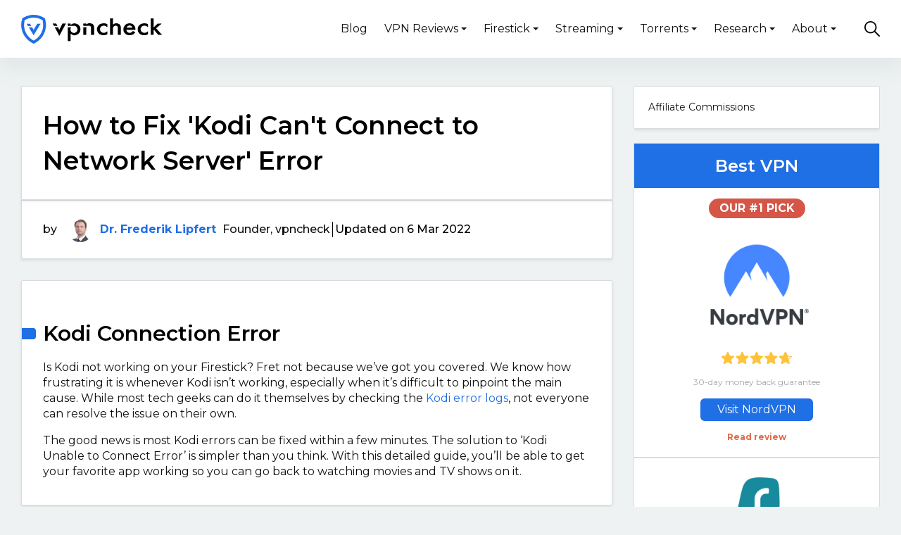

--- FILE ---
content_type: text/html; charset=UTF-8
request_url: https://www.vpncheck.org/kodi-cannot-connect-to-network-server/
body_size: 32830
content:
<!doctype html>
<html lang="en">
<head>
    <!--=== META TAGS ===-->
    <meta http-equiv="X-UA-Compatible" content="IE=edge,chrome=1">
    <meta charset="UTF-8" />
<script type="text/javascript">
/* <![CDATA[ */
 var gform;gform||(document.addEventListener("gform_main_scripts_loaded",function(){gform.scriptsLoaded=!0}),window.addEventListener("DOMContentLoaded",function(){gform.domLoaded=!0}),gform={domLoaded:!1,scriptsLoaded:!1,initializeOnLoaded:function(o){gform.domLoaded&&gform.scriptsLoaded?o():!gform.domLoaded&&gform.scriptsLoaded?window.addEventListener("DOMContentLoaded",o):document.addEventListener("gform_main_scripts_loaded",o)},hooks:{action:{},filter:{}},addAction:function(o,n,r,t){gform.addHook("action",o,n,r,t)},addFilter:function(o,n,r,t){gform.addHook("filter",o,n,r,t)},doAction:function(o){gform.doHook("action",o,arguments)},applyFilters:function(o){return gform.doHook("filter",o,arguments)},removeAction:function(o,n){gform.removeHook("action",o,n)},removeFilter:function(o,n,r){gform.removeHook("filter",o,n,r)},addHook:function(o,n,r,t,i){null==gform.hooks[o][n]&&(gform.hooks[o][n]=[]);var e=gform.hooks[o][n];null==i&&(i=n+"_"+e.length),gform.hooks[o][n].push({tag:i,callable:r,priority:t=null==t?10:t})},doHook:function(n,o,r){var t;if(r=Array.prototype.slice.call(r,1),null!=gform.hooks[n][o]&&((o=gform.hooks[n][o]).sort(function(o,n){return o.priority-n.priority}),o.forEach(function(o){"function"!=typeof(t=o.callable)&&(t=window[t]),"action"==n?t.apply(null,r):r[0]=t.apply(null,r)})),"filter"==n)return r[0]},removeHook:function(o,n,t,i){var r;null!=gform.hooks[o][n]&&(r=(r=gform.hooks[o][n]).filter(function(o,n,r){return!!(null!=i&&i!=o.tag||null!=t&&t!=o.priority)}),gform.hooks[o][n]=r)}}); 
/* ]]> */
</script>

    <meta name="viewport" content="width=device-width, initial-scale=1, maximum-scale=1">
     
    <!--=== LINK TAGS ===-->
    <link rel="alternate" type="application/rss+xml" title="vpncheck RSS2 Feed" href="https://www.vpncheck.org/feed/" />
    <link rel="pingback" href="https://www.vpncheck.org/xmlrpc.php" />
    <!--<title></title>-->
    <!--=== WP_HEAD() ===-->
    <!-- Google Fonts Links-->
    <link rel="preconnect" href="https://fonts.googleapis.com">
    <link rel="preconnect" href="https://fonts.gstatic.com" crossorigin>
    <link href="https://fonts.googleapis.com/css2?family=Montserrat:wght@300;400;500;600;700&display=swap" rel="stylesheet">

    <!--get user IP (don't move)-->
    <script>
        function getIP() {
            let apiKey = '4909bc00ebec42cc95593880ce366cfc';
            fetch('https://api.ipgeolocation.io/ipgeo?apiKey=' + apiKey)
                .then(response => response.json())
                .then(data => {
                    // console.log(JSON.stringify(data, null, 2))
                    document.querySelector('#user_IP').textContent = data['ip'];
                });
        }
    </script>
    <!-- AnyTrack Tracking Code -->
    <script>!function(e,t,n,s,a){(a=t.createElement(n)).async=!0,a.src="https://assets.anytrack.io/pU3Fbs3BAXmq.js",(t=t.getElementsByTagName(n)[0]).parentNode.insertBefore(a,t),e[s]=e[s]||function(){(e[s].q=e[s].q||[]).push(arguments)}}(window,document,"script","AnyTrack");</script>
    <!-- End AnyTrack Tracking Code -->
    <meta name='robots' content='index, follow, max-image-preview:large, max-snippet:-1, max-video-preview:-1' />

	<!-- This site is optimized with the Yoast SEO Premium plugin v21.6 (Yoast SEO v26.8) - https://yoast.com/product/yoast-seo-premium-wordpress/ -->
	<title>Kodi Can&#039;t Connect to Network Server? 3 Easy Fixes (2026)</title>
	<meta name="description" content="The solution to ‘Kodi Unable to Connect Error’ is simpler than you think. We offer 3 ways to solve this error in this detailed guide." />
	<link rel="canonical" href="https://www.vpncheck.org/kodi-cannot-connect-to-network-server/" />
	<meta property="og:locale" content="en_US" />
	<meta property="og:type" content="article" />
	<meta property="og:title" content="How to Fix Kodi Unable to Connect Error" />
	<meta property="og:url" content="https://www.vpncheck.org/kodi-cannot-connect-to-network-server/" />
	<meta property="og:site_name" content="vpncheck" />
	<meta property="article:published_time" content="2022-02-12T01:43:50+00:00" />
	<meta property="article:modified_time" content="2022-03-06T07:28:45+00:00" />
	<meta property="og:image" content="https://www.vpncheck.org/wp-content/uploads/2022/02/Fix-Kodi-Unable-to-Connect-Error.jpg" />
	<meta property="og:image:width" content="1200" />
	<meta property="og:image:height" content="628" />
	<meta property="og:image:type" content="image/jpeg" />
	<meta name="author" content="Frederik Lipfert" />
	<meta name="twitter:card" content="summary_large_image" />
	<meta name="twitter:label1" content="Written by" />
	<meta name="twitter:data1" content="Frederik Lipfert" />
	<script type="application/ld+json" class="yoast-schema-graph">{"@context":"https://schema.org","@graph":[{"@type":"Article","@id":"https://www.vpncheck.org/kodi-cannot-connect-to-network-server/#article","isPartOf":{"@id":"https://www.vpncheck.org/kodi-cannot-connect-to-network-server/"},"author":{"name":"Frederik Lipfert","@id":"https://www.vpncheck.org/#/schema/person/9e9054945f543b0fdb173f7d93e994dd"},"headline":"How to Fix Kodi Unable to Connect Error","datePublished":"2022-02-12T01:43:50+00:00","dateModified":"2022-03-06T07:28:45+00:00","mainEntityOfPage":{"@id":"https://www.vpncheck.org/kodi-cannot-connect-to-network-server/"},"wordCount":8,"commentCount":0,"publisher":{"@id":"https://www.vpncheck.org/#organization"},"image":{"@id":"https://www.vpncheck.org/kodi-cannot-connect-to-network-server/#primaryimage"},"thumbnailUrl":"/wp-content/uploads/2022/02/Fix-Kodi-Unable-to-Connect-Error.jpg","articleSection":["Firestick","Kodi"],"inLanguage":"en-US","potentialAction":[{"@type":"CommentAction","name":"Comment","target":["https://www.vpncheck.org/kodi-cannot-connect-to-network-server/#respond"]}]},{"@type":"WebPage","@id":"https://www.vpncheck.org/kodi-cannot-connect-to-network-server/","url":"https://www.vpncheck.org/kodi-cannot-connect-to-network-server/","name":"Kodi Can't Connect to Network Server? 3 Easy Fixes (2026)","isPartOf":{"@id":"https://www.vpncheck.org/#website"},"primaryImageOfPage":{"@id":"https://www.vpncheck.org/kodi-cannot-connect-to-network-server/#primaryimage"},"image":{"@id":"https://www.vpncheck.org/kodi-cannot-connect-to-network-server/#primaryimage"},"thumbnailUrl":"/wp-content/uploads/2022/02/Fix-Kodi-Unable-to-Connect-Error.jpg","datePublished":"2022-02-12T01:43:50+00:00","dateModified":"2022-03-06T07:28:45+00:00","description":"The solution to ‘Kodi Unable to Connect Error’ is simpler than you think. We offer 3 ways to solve this error in this detailed guide.","breadcrumb":{"@id":"https://www.vpncheck.org/kodi-cannot-connect-to-network-server/#breadcrumb"},"inLanguage":"en-US","potentialAction":[{"@type":"ReadAction","target":["https://www.vpncheck.org/kodi-cannot-connect-to-network-server/"]}]},{"@type":"ImageObject","inLanguage":"en-US","@id":"https://www.vpncheck.org/kodi-cannot-connect-to-network-server/#primaryimage","url":"/wp-content/uploads/2022/02/Fix-Kodi-Unable-to-Connect-Error.jpg","contentUrl":"/wp-content/uploads/2022/02/Fix-Kodi-Unable-to-Connect-Error.jpg","width":1200,"height":628,"caption":"Fix Kodi Unable to Connect Error featured image"},{"@type":"BreadcrumbList","@id":"https://www.vpncheck.org/kodi-cannot-connect-to-network-server/#breadcrumb","itemListElement":[{"@type":"ListItem","position":1,"name":"Home","item":"https://www.vpncheck.org/"},{"@type":"ListItem","position":2,"name":"Blog","item":"https://www.vpncheck.org/blog/"},{"@type":"ListItem","position":3,"name":"How to Fix Kodi Unable to Connect Error"}]},{"@type":"WebSite","@id":"https://www.vpncheck.org/#website","url":"https://www.vpncheck.org/","name":"vpncheck","description":"VPN Reviews, Deals, Buying Advice by Experts","publisher":{"@id":"https://www.vpncheck.org/#organization"},"potentialAction":[{"@type":"SearchAction","target":{"@type":"EntryPoint","urlTemplate":"https://www.vpncheck.org/?s={search_term_string}"},"query-input":{"@type":"PropertyValueSpecification","valueRequired":true,"valueName":"search_term_string"}}],"inLanguage":"en-US"},{"@type":"Organization","@id":"https://www.vpncheck.org/#organization","name":"vpncheck","url":"https://www.vpncheck.org/","logo":{"@type":"ImageObject","inLanguage":"en-US","@id":"https://www.vpncheck.org/#/schema/logo/image/","url":"/wp-content/uploads/2021/07/vpncheck.png","contentUrl":"/wp-content/uploads/2021/07/vpncheck.png","width":512,"height":512,"caption":"vpncheck"},"image":{"@id":"https://www.vpncheck.org/#/schema/logo/image/"}},{"@type":"Person","@id":"https://www.vpncheck.org/#/schema/person/9e9054945f543b0fdb173f7d93e994dd","name":"Frederik Lipfert","image":{"@type":"ImageObject","inLanguage":"en-US","@id":"https://www.vpncheck.org/#/schema/person/image/","url":"https://secure.gravatar.com/avatar/93a55e2e806759623c573c8f5c4999b60c197d629ea709978120d4e0237bce01?s=96&d=mm&r=g","contentUrl":"https://secure.gravatar.com/avatar/93a55e2e806759623c573c8f5c4999b60c197d629ea709978120d4e0237bce01?s=96&d=mm&r=g","caption":"Frederik Lipfert"}}]}</script>
	<!-- / Yoast SEO Premium plugin. -->


<link rel='dns-prefetch' href='//www.vpncheck.org' />
<link rel='dns-prefetch' href='//www.google.com' />
<link rel='dns-prefetch' href='//ajax.googleapis.com' />
<link rel='dns-prefetch' href='//www.googletagmanager.com' />
<link rel="alternate" type="application/rss+xml" title="vpncheck &raquo; How to Fix Kodi Unable to Connect Error Comments Feed" href="https://www.vpncheck.org/kodi-cannot-connect-to-network-server/feed/" />
<link rel="alternate" title="oEmbed (JSON)" type="application/json+oembed" href="https://www.vpncheck.org/wp-json/oembed/1.0/embed?url=https%3A%2F%2Fwww.vpncheck.org%2Fkodi-cannot-connect-to-network-server%2F" />
<link rel="alternate" title="oEmbed (XML)" type="text/xml+oembed" href="https://www.vpncheck.org/wp-json/oembed/1.0/embed?url=https%3A%2F%2Fwww.vpncheck.org%2Fkodi-cannot-connect-to-network-server%2F&#038;format=xml" />
<style id='wp-img-auto-sizes-contain-inline-css' type='text/css'>
img:is([sizes=auto i],[sizes^="auto," i]){contain-intrinsic-size:3000px 1500px}
/*# sourceURL=wp-img-auto-sizes-contain-inline-css */
</style>
<style id='wp-emoji-styles-inline-css' type='text/css'>

	img.wp-smiley, img.emoji {
		display: inline !important;
		border: none !important;
		box-shadow: none !important;
		height: 1em !important;
		width: 1em !important;
		margin: 0 0.07em !important;
		vertical-align: -0.1em !important;
		background: none !important;
		padding: 0 !important;
	}
/*# sourceURL=wp-emoji-styles-inline-css */
</style>
<style id='classic-theme-styles-inline-css' type='text/css'>
/*! This file is auto-generated */
.wp-block-button__link{color:#fff;background-color:#32373c;border-radius:9999px;box-shadow:none;text-decoration:none;padding:calc(.667em + 2px) calc(1.333em + 2px);font-size:1.125em}.wp-block-file__button{background:#32373c;color:#fff;text-decoration:none}
/*# sourceURL=/wp-includes/css/classic-themes.min.css */
</style>
<link rel='stylesheet' id='block-styles-css-css' href='https://www.vpncheck.org/wp-content/plugins/custom-gutenberg-styles/block-styles.css?ver=6.9' type='text/css' media='all' />
<link rel='stylesheet' id='contact-form-7-css' href='https://www.vpncheck.org/wp-content/plugins/contact-form-7/includes/css/styles.css?ver=6.1.4' type='text/css' media='all' />
<link rel='stylesheet' id='theme.css-css' href='https://www.vpncheck.org/wp-content/plugins/popup-builder/public/css/theme.css?ver=4.4.2' type='text/css' media='all' />
<link rel='stylesheet' id='borlabs-cookie-custom-css' href='https://www.vpncheck.org/wp-content/cache/borlabs-cookie/1/borlabs-cookie-1-en.css?ver=3.3.23-47' type='text/css' media='all' />
<link rel='stylesheet' id='tablepress-default-css' href='https://www.vpncheck.org/wp-content/plugins/tablepress/css/build/default.css?ver=2.0.4' type='text/css' media='all' />
<script type="text/javascript" src="https://ajax.googleapis.com/ajax/libs/jquery/3.4.1/jquery.min.js?ver=6.9" id="jquery-js"></script>
<script type="text/javascript" id="Popup.js-js-before">
/* <![CDATA[ */
var sgpbPublicUrl = "https:\/\/www.vpncheck.org\/wp-content\/plugins\/popup-builder\/public\/";
var SGPB_JS_LOCALIZATION = {"imageSupportAlertMessage":"Only image files supported","pdfSupportAlertMessage":"Only pdf files supported","areYouSure":"Are you sure?","addButtonSpinner":"L","audioSupportAlertMessage":"Only audio files supported (e.g.: mp3, wav, m4a, ogg)","publishPopupBeforeElementor":"Please, publish the popup before starting to use Elementor with it!","publishPopupBeforeDivi":"Please, publish the popup before starting to use Divi Builder with it!","closeButtonAltText":"Close"};
//# sourceURL=Popup.js-js-before
/* ]]> */
</script>
<script type="text/javascript" src="https://www.vpncheck.org/wp-content/plugins/popup-builder/public/js/Popup.js?ver=4.4.2" id="Popup.js-js"></script>
<script type="text/javascript" src="https://www.vpncheck.org/wp-content/plugins/popup-builder/public/js/PopupConfig.js?ver=4.4.2" id="PopupConfig.js-js"></script>
<script type="text/javascript" id="PopupBuilder.js-js-before">
/* <![CDATA[ */
var SGPB_POPUP_PARAMS = {"popupTypeAgeRestriction":"ageRestriction","defaultThemeImages":{"1":"https:\/\/www.vpncheck.org\/wp-content\/plugins\/popup-builder\/public\/img\/theme_1\/close.png","2":"https:\/\/www.vpncheck.org\/wp-content\/plugins\/popup-builder\/public\/img\/theme_2\/close.png","3":"https:\/\/www.vpncheck.org\/wp-content\/plugins\/popup-builder\/public\/img\/theme_3\/close.png","5":"https:\/\/www.vpncheck.org\/wp-content\/plugins\/popup-builder\/public\/img\/theme_5\/close.png","6":"https:\/\/www.vpncheck.org\/wp-content\/plugins\/popup-builder\/public\/img\/theme_6\/close.png"},"homePageUrl":"https:\/\/www.vpncheck.org\/","isPreview":false,"convertedIdsReverse":[],"dontShowPopupExpireTime":365,"conditionalJsClasses":[],"disableAnalyticsGeneral":false};
var SGPB_JS_PACKAGES = {"packages":{"current":1,"free":1,"silver":2,"gold":3,"platinum":4},"extensions":{"geo-targeting":false,"advanced-closing":false}};
var SGPB_JS_PARAMS = {"ajaxUrl":"https:\/\/www.vpncheck.org\/wp-admin\/admin-ajax.php","nonce":"a4448ce980"};
//# sourceURL=PopupBuilder.js-js-before
/* ]]> */
</script>
<script type="text/javascript" src="https://www.vpncheck.org/wp-content/plugins/popup-builder/public/js/PopupBuilder.js?ver=4.4.2" id="PopupBuilder.js-js"></script>
<script type="text/javascript" src="https://www.vpncheck.org/wp-content/plugins/popupbuilder-exit-intent/public/javascript/ExitIntent.js?ver=4.4.2" id="ExitIntent.js-js"></script>
<script type="text/javascript" src="https://www.vpncheck.org/wp-content/plugins/popupbuilder-analytics/public/js/AnalyticsApi.js?ver=4.4.2" id="AnalyticsApi.js-js"></script>
<script type="text/javascript" id="Analytics.js-js-before">
/* <![CDATA[ */
var SGPB_ANALYTICS_PARAMS = {"nonce":"a4448ce980","ajaxUrl":"https:\/\/www.vpncheck.org\/wp-admin\/admin-ajax.php","isPreview":false};
//# sourceURL=Analytics.js-js-before
/* ]]> */
</script>
<script type="text/javascript" src="https://www.vpncheck.org/wp-content/plugins/popupbuilder-analytics/public/js/Analytics.js?ver=4.4.2" id="Analytics.js-js"></script>
<script data-no-optimize="1" data-no-minify="1" data-cfasync="false" type="text/javascript" src="https://www.vpncheck.org/wp-content/cache/borlabs-cookie/1/borlabs-cookie-config-en.json.js?ver=3.3.23-50" id="borlabs-cookie-config-js"></script>
<script data-no-optimize="1" data-no-minify="1" data-cfasync="false" type="text/javascript" src="https://www.vpncheck.org/wp-content/plugins/borlabs-cookie/assets/javascript/borlabs-cookie-prioritize.min.js?ver=3.3.23" id="borlabs-cookie-prioritize-js"></script>
<script type="text/javascript" src="https://www.vpncheck.org/wp-content/themes/review-vpn/js/custom.js?ver=6.9" id="custom_js-js"></script>
<script data-borlabs-cookie-script-blocker-handle="google_gtagjs" data-borlabs-cookie-script-blocker-id="site-kit-analytics" type="text/template" data-borlabs-cookie-script-blocker-src="https://www.googletagmanager.com/gtag/js?id=G-CMCNRDSTTN" id="google_gtagjs-js"></script><script data-borlabs-cookie-script-blocker-handle="google_gtagjs" data-borlabs-cookie-script-blocker-id="site-kit-analytics" type="text/template" id="google_gtagjs-js-after">
/* <![CDATA[ */
window.dataLayer = window.dataLayer || [];function gtag(){dataLayer.push(arguments);}
gtag("set","linker",{"domains":["www.vpncheck.org"]});
gtag("js", new Date());
gtag("set", "developer_id.dZTNiMT", true);
gtag("config", "G-CMCNRDSTTN");
//# sourceURL=google_gtagjs-js-after
/* ]]> */
</script><link rel="https://api.w.org/" href="https://www.vpncheck.org/wp-json/" /><link rel="alternate" title="JSON" type="application/json" href="https://www.vpncheck.org/wp-json/wp/v2/posts/6681" /><link rel="EditURI" type="application/rsd+xml" title="RSD" href="https://www.vpncheck.org/xmlrpc.php?rsd" />
<link rel='shortlink' href='https://www.vpncheck.org/?p=6681' />
<meta name="generator" content="Site Kit by Google 1.170.0" />		<script>
			document.documentElement.className = document.documentElement.className.replace( 'no-js', 'js' );
		</script>
				<style>
			.no-js img.lazyload { display: none; }
			figure.wp-block-image img.lazyloading { min-width: 150px; }
							.lazyload, .lazyloading { opacity: 0; }
				.lazyloaded {
					opacity: 1;
					transition: opacity 400ms;
					transition-delay: 0ms;
				}
					</style>
		<script data-borlabs-cookie-script-blocker-ignore>
if ('0' === '1' && ('0' === '1' || '1' === '1')) {
    window['gtag_enable_tcf_support'] = true;
}
window.dataLayer = window.dataLayer || [];
if (typeof gtag !== 'function') {
    function gtag() {
        dataLayer.push(arguments);
    }
}
gtag('set', 'developer_id.dYjRjMm', true);
if ('0' === '1' || '1' === '1') {
    if (window.BorlabsCookieGoogleConsentModeDefaultSet !== true) {
        let getCookieValue = function (name) {
            return document.cookie.match('(^|;)\\s*' + name + '\\s*=\\s*([^;]+)')?.pop() || '';
        };
        let cookieValue = getCookieValue('borlabs-cookie-gcs');
        let consentsFromCookie = {};
        if (cookieValue !== '') {
            consentsFromCookie = JSON.parse(decodeURIComponent(cookieValue));
        }
        let defaultValues = {
            'ad_storage': 'denied',
            'ad_user_data': 'denied',
            'ad_personalization': 'denied',
            'analytics_storage': 'denied',
            'functionality_storage': 'denied',
            'personalization_storage': 'denied',
            'security_storage': 'denied',
            'wait_for_update': 500,
        };
        gtag('consent', 'default', { ...defaultValues, ...consentsFromCookie });
    }
    window.BorlabsCookieGoogleConsentModeDefaultSet = true;
    let borlabsCookieConsentChangeHandler = function () {
        window.dataLayer = window.dataLayer || [];
        if (typeof gtag !== 'function') { function gtag(){dataLayer.push(arguments);} }

        let getCookieValue = function (name) {
            return document.cookie.match('(^|;)\\s*' + name + '\\s*=\\s*([^;]+)')?.pop() || '';
        };
        let cookieValue = getCookieValue('borlabs-cookie-gcs');
        let consentsFromCookie = {};
        if (cookieValue !== '') {
            consentsFromCookie = JSON.parse(decodeURIComponent(cookieValue));
        }

        consentsFromCookie.analytics_storage = BorlabsCookie.Consents.hasConsent('google-analytics') ? 'granted' : 'denied';

        BorlabsCookie.CookieLibrary.setCookie(
            'borlabs-cookie-gcs',
            JSON.stringify(consentsFromCookie),
            BorlabsCookie.Settings.automaticCookieDomainAndPath.value ? '' : BorlabsCookie.Settings.cookieDomain.value,
            BorlabsCookie.Settings.cookiePath.value,
            BorlabsCookie.Cookie.getPluginCookie().expires,
            BorlabsCookie.Settings.cookieSecure.value,
            BorlabsCookie.Settings.cookieSameSite.value
        );
    }
    document.addEventListener('borlabs-cookie-consent-saved', borlabsCookieConsentChangeHandler);
    document.addEventListener('borlabs-cookie-handle-unblock', borlabsCookieConsentChangeHandler);
}
if ('0' === '1') {
    gtag("js", new Date());
    gtag("config", "G-W8F9Q50WP4", {"anonymize_ip": true});

    (function (w, d, s, i) {
        var f = d.getElementsByTagName(s)[0],
            j = d.createElement(s);
        j.async = true;
        j.src =
            "https://www.googletagmanager.com/gtag/js?id=" + i;
        f.parentNode.insertBefore(j, f);
    })(window, document, "script", "G-W8F9Q50WP4");
}
</script><script data-no-optimize="1" data-no-minify="1" data-cfasync="false" data-borlabs-cookie-script-blocker-ignore>
if ('{{ iab-tcf-enabled }}' === '1' && ('0' === '1' || '1' === '1')) {
    window['gtag_enable_tcf_support'] = true;
}
window.dataLayer = window.dataLayer || [];
if (typeof gtag !== 'function') {
    function gtag() {
        dataLayer.push(arguments);
    }
}
gtag('set', 'developer_id.dYjRjMm', true);
if ('0' === '1' || '1' === '1') {
    if (window.BorlabsCookieGoogleConsentModeDefaultSet !== true) {
        let getCookieValue = function (name) {
            return document.cookie.match('(^|;)\\s*' + name + '\\s*=\\s*([^;]+)')?.pop() || '';
        };
        let cookieValue = getCookieValue('borlabs-cookie-gcs');
        let consentsFromCookie = {};
        if (cookieValue !== '') {
            consentsFromCookie = JSON.parse(decodeURIComponent(cookieValue));
        }
        let defaultValues = {
            'ad_storage': 'denied',
            'ad_user_data': 'denied',
            'ad_personalization': 'denied',
            'analytics_storage': 'denied',
            'functionality_storage': 'denied',
            'personalization_storage': 'denied',
            'security_storage': 'denied',
            'wait_for_update': 500,
        };
        gtag('consent', 'default', { ...defaultValues, ...consentsFromCookie });
    }
    window.BorlabsCookieGoogleConsentModeDefaultSet = true;
    let borlabsCookieConsentChangeHandler = function () {
        window.dataLayer = window.dataLayer || [];
        if (typeof gtag !== 'function') { function gtag(){dataLayer.push(arguments);} }

        let getCookieValue = function (name) {
            return document.cookie.match('(^|;)\\s*' + name + '\\s*=\\s*([^;]+)')?.pop() || '';
        };
        let cookieValue = getCookieValue('borlabs-cookie-gcs');
        let consentsFromCookie = {};
        if (cookieValue !== '') {
            consentsFromCookie = JSON.parse(decodeURIComponent(cookieValue));
        }

        consentsFromCookie.analytics_storage = BorlabsCookie.Consents.hasConsent('google-analytics-site-kit') ? 'granted' : 'denied';

        BorlabsCookie.CookieLibrary.setCookie(
            'borlabs-cookie-gcs',
            JSON.stringify(consentsFromCookie),
            BorlabsCookie.Settings.automaticCookieDomainAndPath.value ? '' : BorlabsCookie.Settings.cookieDomain.value,
            BorlabsCookie.Settings.cookiePath.value,
            BorlabsCookie.Cookie.getPluginCookie().expires,
            BorlabsCookie.Settings.cookieSecure.value,
            BorlabsCookie.Settings.cookieSameSite.value
        );
    }
    document.addEventListener('borlabs-cookie-consent-saved', borlabsCookieConsentChangeHandler);
    document.addEventListener('borlabs-cookie-handle-unblock', borlabsCookieConsentChangeHandler);
}
if ('0' === '1') {
    document.addEventListener('borlabs-cookie-after-init', function () {
		window.BorlabsCookie.Unblock.unblockScriptBlockerId('site-kit-analytics');
	});
}
</script><link rel="icon" href="/wp-content/uploads/2021/07/cropped-vpncheck-32x32.png" sizes="32x32" />
<link rel="icon" href="/wp-content/uploads/2021/07/cropped-vpncheck-192x192.png" sizes="192x192" />
<link rel="apple-touch-icon" href="/wp-content/uploads/2021/07/cropped-vpncheck-180x180.png" />
<meta name="msapplication-TileImage" content="/wp-content/uploads/2021/07/cropped-vpncheck-270x270.png" />
<style id='global-styles-inline-css' type='text/css'>
:root{--wp--preset--aspect-ratio--square: 1;--wp--preset--aspect-ratio--4-3: 4/3;--wp--preset--aspect-ratio--3-4: 3/4;--wp--preset--aspect-ratio--3-2: 3/2;--wp--preset--aspect-ratio--2-3: 2/3;--wp--preset--aspect-ratio--16-9: 16/9;--wp--preset--aspect-ratio--9-16: 9/16;--wp--preset--color--black: #000000;--wp--preset--color--cyan-bluish-gray: #abb8c3;--wp--preset--color--white: #ffffff;--wp--preset--color--pale-pink: #f78da7;--wp--preset--color--vivid-red: #cf2e2e;--wp--preset--color--luminous-vivid-orange: #ff6900;--wp--preset--color--luminous-vivid-amber: #fcb900;--wp--preset--color--light-green-cyan: #7bdcb5;--wp--preset--color--vivid-green-cyan: #00d084;--wp--preset--color--pale-cyan-blue: #8ed1fc;--wp--preset--color--vivid-cyan-blue: #0693e3;--wp--preset--color--vivid-purple: #9b51e0;--wp--preset--gradient--vivid-cyan-blue-to-vivid-purple: linear-gradient(135deg,rgb(6,147,227) 0%,rgb(155,81,224) 100%);--wp--preset--gradient--light-green-cyan-to-vivid-green-cyan: linear-gradient(135deg,rgb(122,220,180) 0%,rgb(0,208,130) 100%);--wp--preset--gradient--luminous-vivid-amber-to-luminous-vivid-orange: linear-gradient(135deg,rgb(252,185,0) 0%,rgb(255,105,0) 100%);--wp--preset--gradient--luminous-vivid-orange-to-vivid-red: linear-gradient(135deg,rgb(255,105,0) 0%,rgb(207,46,46) 100%);--wp--preset--gradient--very-light-gray-to-cyan-bluish-gray: linear-gradient(135deg,rgb(238,238,238) 0%,rgb(169,184,195) 100%);--wp--preset--gradient--cool-to-warm-spectrum: linear-gradient(135deg,rgb(74,234,220) 0%,rgb(151,120,209) 20%,rgb(207,42,186) 40%,rgb(238,44,130) 60%,rgb(251,105,98) 80%,rgb(254,248,76) 100%);--wp--preset--gradient--blush-light-purple: linear-gradient(135deg,rgb(255,206,236) 0%,rgb(152,150,240) 100%);--wp--preset--gradient--blush-bordeaux: linear-gradient(135deg,rgb(254,205,165) 0%,rgb(254,45,45) 50%,rgb(107,0,62) 100%);--wp--preset--gradient--luminous-dusk: linear-gradient(135deg,rgb(255,203,112) 0%,rgb(199,81,192) 50%,rgb(65,88,208) 100%);--wp--preset--gradient--pale-ocean: linear-gradient(135deg,rgb(255,245,203) 0%,rgb(182,227,212) 50%,rgb(51,167,181) 100%);--wp--preset--gradient--electric-grass: linear-gradient(135deg,rgb(202,248,128) 0%,rgb(113,206,126) 100%);--wp--preset--gradient--midnight: linear-gradient(135deg,rgb(2,3,129) 0%,rgb(40,116,252) 100%);--wp--preset--font-size--small: 13px;--wp--preset--font-size--medium: 20px;--wp--preset--font-size--large: 36px;--wp--preset--font-size--x-large: 42px;--wp--preset--spacing--20: 0.44rem;--wp--preset--spacing--30: 0.67rem;--wp--preset--spacing--40: 1rem;--wp--preset--spacing--50: 1.5rem;--wp--preset--spacing--60: 2.25rem;--wp--preset--spacing--70: 3.38rem;--wp--preset--spacing--80: 5.06rem;--wp--preset--shadow--natural: 6px 6px 9px rgba(0, 0, 0, 0.2);--wp--preset--shadow--deep: 12px 12px 50px rgba(0, 0, 0, 0.4);--wp--preset--shadow--sharp: 6px 6px 0px rgba(0, 0, 0, 0.2);--wp--preset--shadow--outlined: 6px 6px 0px -3px rgb(255, 255, 255), 6px 6px rgb(0, 0, 0);--wp--preset--shadow--crisp: 6px 6px 0px rgb(0, 0, 0);}:where(.is-layout-flex){gap: 0.5em;}:where(.is-layout-grid){gap: 0.5em;}body .is-layout-flex{display: flex;}.is-layout-flex{flex-wrap: wrap;align-items: center;}.is-layout-flex > :is(*, div){margin: 0;}body .is-layout-grid{display: grid;}.is-layout-grid > :is(*, div){margin: 0;}:where(.wp-block-columns.is-layout-flex){gap: 2em;}:where(.wp-block-columns.is-layout-grid){gap: 2em;}:where(.wp-block-post-template.is-layout-flex){gap: 1.25em;}:where(.wp-block-post-template.is-layout-grid){gap: 1.25em;}.has-black-color{color: var(--wp--preset--color--black) !important;}.has-cyan-bluish-gray-color{color: var(--wp--preset--color--cyan-bluish-gray) !important;}.has-white-color{color: var(--wp--preset--color--white) !important;}.has-pale-pink-color{color: var(--wp--preset--color--pale-pink) !important;}.has-vivid-red-color{color: var(--wp--preset--color--vivid-red) !important;}.has-luminous-vivid-orange-color{color: var(--wp--preset--color--luminous-vivid-orange) !important;}.has-luminous-vivid-amber-color{color: var(--wp--preset--color--luminous-vivid-amber) !important;}.has-light-green-cyan-color{color: var(--wp--preset--color--light-green-cyan) !important;}.has-vivid-green-cyan-color{color: var(--wp--preset--color--vivid-green-cyan) !important;}.has-pale-cyan-blue-color{color: var(--wp--preset--color--pale-cyan-blue) !important;}.has-vivid-cyan-blue-color{color: var(--wp--preset--color--vivid-cyan-blue) !important;}.has-vivid-purple-color{color: var(--wp--preset--color--vivid-purple) !important;}.has-black-background-color{background-color: var(--wp--preset--color--black) !important;}.has-cyan-bluish-gray-background-color{background-color: var(--wp--preset--color--cyan-bluish-gray) !important;}.has-white-background-color{background-color: var(--wp--preset--color--white) !important;}.has-pale-pink-background-color{background-color: var(--wp--preset--color--pale-pink) !important;}.has-vivid-red-background-color{background-color: var(--wp--preset--color--vivid-red) !important;}.has-luminous-vivid-orange-background-color{background-color: var(--wp--preset--color--luminous-vivid-orange) !important;}.has-luminous-vivid-amber-background-color{background-color: var(--wp--preset--color--luminous-vivid-amber) !important;}.has-light-green-cyan-background-color{background-color: var(--wp--preset--color--light-green-cyan) !important;}.has-vivid-green-cyan-background-color{background-color: var(--wp--preset--color--vivid-green-cyan) !important;}.has-pale-cyan-blue-background-color{background-color: var(--wp--preset--color--pale-cyan-blue) !important;}.has-vivid-cyan-blue-background-color{background-color: var(--wp--preset--color--vivid-cyan-blue) !important;}.has-vivid-purple-background-color{background-color: var(--wp--preset--color--vivid-purple) !important;}.has-black-border-color{border-color: var(--wp--preset--color--black) !important;}.has-cyan-bluish-gray-border-color{border-color: var(--wp--preset--color--cyan-bluish-gray) !important;}.has-white-border-color{border-color: var(--wp--preset--color--white) !important;}.has-pale-pink-border-color{border-color: var(--wp--preset--color--pale-pink) !important;}.has-vivid-red-border-color{border-color: var(--wp--preset--color--vivid-red) !important;}.has-luminous-vivid-orange-border-color{border-color: var(--wp--preset--color--luminous-vivid-orange) !important;}.has-luminous-vivid-amber-border-color{border-color: var(--wp--preset--color--luminous-vivid-amber) !important;}.has-light-green-cyan-border-color{border-color: var(--wp--preset--color--light-green-cyan) !important;}.has-vivid-green-cyan-border-color{border-color: var(--wp--preset--color--vivid-green-cyan) !important;}.has-pale-cyan-blue-border-color{border-color: var(--wp--preset--color--pale-cyan-blue) !important;}.has-vivid-cyan-blue-border-color{border-color: var(--wp--preset--color--vivid-cyan-blue) !important;}.has-vivid-purple-border-color{border-color: var(--wp--preset--color--vivid-purple) !important;}.has-vivid-cyan-blue-to-vivid-purple-gradient-background{background: var(--wp--preset--gradient--vivid-cyan-blue-to-vivid-purple) !important;}.has-light-green-cyan-to-vivid-green-cyan-gradient-background{background: var(--wp--preset--gradient--light-green-cyan-to-vivid-green-cyan) !important;}.has-luminous-vivid-amber-to-luminous-vivid-orange-gradient-background{background: var(--wp--preset--gradient--luminous-vivid-amber-to-luminous-vivid-orange) !important;}.has-luminous-vivid-orange-to-vivid-red-gradient-background{background: var(--wp--preset--gradient--luminous-vivid-orange-to-vivid-red) !important;}.has-very-light-gray-to-cyan-bluish-gray-gradient-background{background: var(--wp--preset--gradient--very-light-gray-to-cyan-bluish-gray) !important;}.has-cool-to-warm-spectrum-gradient-background{background: var(--wp--preset--gradient--cool-to-warm-spectrum) !important;}.has-blush-light-purple-gradient-background{background: var(--wp--preset--gradient--blush-light-purple) !important;}.has-blush-bordeaux-gradient-background{background: var(--wp--preset--gradient--blush-bordeaux) !important;}.has-luminous-dusk-gradient-background{background: var(--wp--preset--gradient--luminous-dusk) !important;}.has-pale-ocean-gradient-background{background: var(--wp--preset--gradient--pale-ocean) !important;}.has-electric-grass-gradient-background{background: var(--wp--preset--gradient--electric-grass) !important;}.has-midnight-gradient-background{background: var(--wp--preset--gradient--midnight) !important;}.has-small-font-size{font-size: var(--wp--preset--font-size--small) !important;}.has-medium-font-size{font-size: var(--wp--preset--font-size--medium) !important;}.has-large-font-size{font-size: var(--wp--preset--font-size--large) !important;}.has-x-large-font-size{font-size: var(--wp--preset--font-size--x-large) !important;}
/*# sourceURL=global-styles-inline-css */
</style>
<link rel='stylesheet' id='gform_basic-css' href='https://www.vpncheck.org/wp-content/plugins/gravityforms/assets/css/dist/basic.min.css?ver=2.7.17' type='text/css' media='all' />
<link rel='stylesheet' id='gform_theme_components-css' href='https://www.vpncheck.org/wp-content/plugins/gravityforms/assets/css/dist/theme-components.min.css?ver=2.7.17' type='text/css' media='all' />
<link rel='stylesheet' id='gform_theme_ie11-css' href='https://www.vpncheck.org/wp-content/plugins/gravityforms/assets/css/dist/theme-ie11.min.css?ver=2.7.17' type='text/css' media='all' />
<link rel='stylesheet' id='gform_theme-css' href='https://www.vpncheck.org/wp-content/plugins/gravityforms/assets/css/dist/theme.min.css?ver=2.7.17' type='text/css' media='all' />
</head>
<body class="wp-singular post-template-default single single-post postid-6681 single-format-standard wp-theme-review-vpn">

    <style>
/*Start Settings*/
:root {
    --main_color: #1f6fe5;
    --true_hover: #242867;
    --second_color: #1C1C22;
    --hover_color: #ffce38;
    --second_hover_color: #fff;
    --title_color: #000;
    --text_color: #111;

    --body_font: 'Montserrat';
}
body{
    font: 400 16px/1.4 var(--body_font);
    color: var(--text_color);
    margin: 0;
    background: #EEF2F2;
}
.container{
    width: 100%;
    padding: 0 5px;
    margin: 0 auto;
    max-width: 1230px;
}
h1 {
    font: 600 36px/1.4 var(--body_font);
    color: var(--title_color);
    margin: 0 0 16px;
}
h2 {
    font: 600 30px/1.4 var(--body_font);
    color: var(--title_color);
    margin: 24px 0 16px;
}
h3 {
    font: 600 24px/1.4 var(--body_font);
    color: #262626;
    margin: 20px 0 16px;
}
h4 {
    font: 600 20px/1.4 var(--body_font);
    color: #4C4C4C;
    font-weight: 700;
    margin: 16px 0;
}
h5 {
    font: 600 18px/1.4 var(--body_font);
    color: var(--title_color);
}
h6 {
    font: 600 16px/1.4 var(--body_font);
    color: var(--title_color);
}
p{
    margin: 0 0 16px
}
.button_basic{
    display: inline-block;
    padding: 10px 18px;
    font: 16px sans-serif;
    background-color: var(--main_color);
    color: #fff;
    border-radius: 60px;
}
a {
    font-size: inherit;
    color: inherit;
}
a,
a:hover, 
a:focus{
    text-decoration: none;
}
ul, 
ol{
    list-style-position: inside;
}

.sidebar ul, .sidebar ol {
    padding-left: 0px;
}
header ul,
header ol,
footer ul, 
footer ol{
    padding: 0;
    margin: 0;
}
header ul,
footer ul{
    list-style: none;
}
/*End Start Settings*/

/*Standart Settings*/
*, 
:after, 
:before{
    box-sizing: border-box;
    margin: 0;
    padding: 0;
}
body > .content{
    min-height: 650px;
    width: 100%;
    clear: both;
}
.customClear:before, 
.customClear:after{
    content:"";
    display:block;
    height:0;
    overflow:hidden;    
    clear:both;
}
a, 
button, 
input[type="submit"], 
a img{
    transition:all 0.3s linear;
}
input:not([type="checkbox"]), 
select{
    -moz-appearance: none;
    -webkit-appearance: none;    
}
iframe, 
img{
    max-width: 100%;
}
img{
    vertical-align: middle;
}
a img{
    border: none;
}
input, 
textarea, 
select{
    border-radius: 0;
    border: none;
    box-shadow: none;
}
input::placeholder,
textarea::placeholder {
    font-family: inherit;
    font-size: inherit;
    font-weight: 500;
    opacity: 1;
    color: #7D7D7D;
}
.caret {
    display: inline-block;
    width: 0;
    height: 0;
    margin-left: 4px;
    vertical-align: middle;
    border-top: 4px solid;
    border-right: 4px solid transparent;
    border-left: 4px solid transparent;
}
.logo:hover img{
    opacity: 0.7;
}
/*End Standart Settings*/

/* Header Styles */
header{
    position: relative;
    width: 100%;
    z-index: 999;
    background: #fff;
    box-shadow: 0 15px 30px 0 rgb(119 123 146 / 10%);
}
header .container{
    display: flex;
    align-items: center;
    justify-content: flex-end;
    padding-top: 20px;
    padding-bottom: 20px;
}
header .logo {
    margin-right: auto;
}
header nav li{
    position: relative;
}
header nav li a{
    white-space: nowrap;
    padding: 10px;
    display: flex;
    align-items: center;
    position: relative;  
}
header nav li a:hover{
    color: var(--title_color);
}
header nav .menu-header-menu-container > ul > li{
    display: inline-block;
}
header nav .menu-header-menu-container > ul > li > a{
    text-transform: capitalize;
}
header nav .menu-item-has-children .sub-menu{
    position: absolute;
    top: 100%;
    display: none;
    min-width: 100%;
    left: 0;
    padding-top: 0px;
}
header nav .menu-item-has-children .sub-menu li{
    width: auto;
    min-width: 100%;
}
header nav .menu-item-has-children .sub-menu li a{
    padding: 10px 15px;
    display: block;
    text-align: left;
    background: var(--title_color);
    color: #fff;
    margin-top: 0;
}
header nav .menu-item-has-children .sub-menu .sub-menu{
    top: 0;
    left: 100%;
}
header nav .menu-item-has-children .sub-menu .caret{
    margin-left: 4px;
}
.openMenu{
    display: block!important;
}
/*sticky header*/
.fixing{
    top: -70px;
    transition: top 0.3s
}
.fixing.activated{
    position: fixed;
    width: 100%;
    left: 0;
    background: #fff;
    box-shadow: 0 5px 10px rgba(0,0,0,.16)
}
.fixing.activated .container{
    padding-top: 10px;
    padding-bottom: 10px;
}
/*end sticky header*/
/*mobile menu*/
.mobileMenu{
    display: none;
    cursor: pointer;
    height: 38px;
    padding: 10px 12px;
    margin-right: 10px;
    width: 50px;
}
.iconAnime{
    position: relative;
    height: 100%;
    width: 100%;
}
.iconAnime span{
    height: 3px;
    width: 100%;
    border-radius: 3px;
    background: #111;
    position: absolute;
    left: 0;
}
.iconAnime span:first-child{
    top: 0;
    transition: all 0.25s;
}
.iconAnime span:nth-child(2){
    top: calc(50% - 2px);
    transition: all 0.25s;
}
.iconAnime span:last-child{
    bottom: 0;
    transition: all 0.25s;
}
.mobileMenuOpen .iconAnime span:first-child{
    top: calc(50% - 2px);
    transform: rotate(225deg);
}
.mobileMenuOpen .iconAnime span:nth-child(2){
    top: calc(50% - 2px);
    display:none;
}
.mobileMenuOpen .iconAnime span:last-child{
    top: 7px;
    transform: rotate(135deg);
}
.menu-item-has-children .thereCaret.active svg {
    transform: rotate(90deg);
}
.menu-item-has-children .thereCaret{
    position: absolute;
    top: 10px;
    right: 20px;
    cursor: pointer;
    display: block;
    z-index: 2;
}
.thereCaret svg{
    transition: 0.3s;
    display: block;
}
/*end mobile menu*/
header nav {
    margin-right: 30px;
}
header .search_icon_box {
    position: relative;
}
header .search_icon_box svg {
    display: block;
    cursor: pointer;
}
header .search_field_wrap {
    display: none;
    position: absolute;
    top: 100%;
    right: -15px;
    width: 450px;
    max-width: 100vw;
    margin-top: 20px;
    padding: 20px;
    background: #fff;
    box-shadow: 0 2px 5px rgb(0 0 0 / 15%);
}
header .search_field_wrap form {
    display: flex;
}
header .search_field_wrap .search-field {
    display: block;
    width: calc(100% - 44px);
    height: 44px;
    padding: 15px;
    border: 2px solid var(--title_color);
    border-right: 0;
    font-family: inherit;
    font-size: inherit;
    outline: none;
}
header .search_field_wrap .submit-area {
    position: relative;
    width: 44px;
    height: 44px;
    cursor: pointer;
}
header .search_field_wrap .search-icon {
    display: flex;
    justify-content: center;
    align-items: center;
    width: 100%;
    height: 100%;
    background: var(--title_color);
    padding: 5px;
    transition: .4s;
}
header .search_field_wrap .submit-area:hover .search-icon {
    background: var(--main_color);
}
header .search_field_wrap .submit-field {
    position: absolute;
    top: 0;
    left: 0;
    width: 100%;
    height: 100%;
    opacity: 0;
    cursor: pointer;
}
/*End Header Styles*/

/*Responsivness*//*Responsivness*//*Responsivness*/
@media(min-width:1025px){
    .menu-item-has-children ul li a:hover{
        background: var(--main_color)!important;
    }
}

@media(max-width:1024px){  
    header nav {
        padding: 0;
        margin-top: 0;
        background: var(--title_color);
        overflow: auto;
    }
    header nav li{
        display: block!important;
        text-align: left;
    }
    header nav li a {
        padding: 10px 15px;
        margin-top: 0;
        color: #fff!important;
        background: none!important;
        display: block;
    }
    header nav li a:after {
        display: none;
    }
    .mobileMenu{
        display: block;
    }
    .fixing nav{
        display: none;
        position: absolute;
        top: 100%;
        left: 0;
        width: 100%;
    }  
    .menu-item-has-children ul li a{
        padding: 5px 15px;
    }
    .header-nav .menu-header-menu-container > ul > li{
        margin-right: 0!important;
    }
    .header-nav .menu-header-menu-container > ul > li > a{
        text-transform: uppercase;
        padding: 10px 15px!important;
    }
    .sub-menu{
        padding-left: 20px!important;
    }
    .sub-menu, 
    .sub-menu .sub-menu{
        position: static!important;
    }    
}

@media(max-width:600px){
    .fixing.activated{
        top:0!important;
    }
    header .logo {
        max-width: 130px;
    }
    .attention-box .wp-block-group__inner-container {
        padding: 0px;
    }
}

/* Img Styles */
figure figcaption {
    text-align: center;
}
.wp-block-image .aligncenter {
    padding-bottom: 10px;
}
figure.aligncenter img {
    display: block; 
    margin-left: auto;
    margin-right: auto;
}
.logo img {
    width: 100%;
    height: auto;
}
</style>    <header>
        <div class="fixing">
            <div class="container">
                <div class="logo">
                    <a href="/">
                        <img width="200" height="41"  title="" alt="logo" data-src="https://www.vpncheck.org/wp-content/themes/review-vpn/images/vpncheck.png" class="lazyload" src="[data-uri]" /><noscript><img width="200" height="41" src="https://www.vpncheck.org/wp-content/themes/review-vpn/images/vpncheck.png" title="" alt="logo"/></noscript>
                    </a>                    
                </div>
                <nav>
                    <div class="menu-header-menu-container"><ul><li id="menu-item-1018" class="menu-item menu-item-type-post_type menu-item-object-page current_page_parent menu-item-1018"><a href="https://www.vpncheck.org/blog/">Blog</a></li>
<li id="menu-item-21" class="menu-item menu-item-type-custom menu-item-object-custom menu-item-has-children menu-item-21"><a>VPN Reviews</a>
<ul class="sub-menu">
	<li id="menu-item-28" class="menu-item menu-item-type-custom menu-item-object-custom menu-item-28"><a href="https://www.vpncheck.org/reviews/expressvpn/">ExpressVPN Review</a></li>
	<li id="menu-item-29" class="menu-item menu-item-type-custom menu-item-object-custom menu-item-29"><a href="https://www.vpncheck.org/reviews/nordvpn/">NordVPN Review</a></li>
	<li id="menu-item-30" class="menu-item menu-item-type-custom menu-item-object-custom menu-item-30"><a href="https://www.vpncheck.org/reviews/cyberghost-vpn/">CyberGhost Review</a></li>
	<li id="menu-item-31" class="menu-item menu-item-type-custom menu-item-object-custom menu-item-31"><a href="https://www.vpncheck.org/reviews/ipvanish/">IPVanish Review</a></li>
	<li id="menu-item-1199" class="menu-item menu-item-type-custom menu-item-object-custom menu-item-1199"><a href="https://www.vpncheck.org/reviews/surfshark/">Surfshark Review</a></li>
	<li id="menu-item-2172" class="menu-item menu-item-type-custom menu-item-object-custom menu-item-2172"><a href="https://www.vpncheck.org/reviews/protonvpn/">ProtonVPN Review</a></li>
	<li id="menu-item-2174" class="menu-item menu-item-type-custom menu-item-object-custom menu-item-2174"><a href="https://www.vpncheck.org/reviews/hotspot-shield/">Hotspot Shield Review</a></li>
	<li id="menu-item-2173" class="menu-item menu-item-type-custom menu-item-object-custom menu-item-2173"><a href="https://www.vpncheck.org/reviews/private-internet-access/">Private Internet Access Review</a></li>
	<li id="menu-item-2596" class="menu-item menu-item-type-post_type menu-item-object-reviews menu-item-2596"><a href="https://www.vpncheck.org/reviews/hma-vpn/">HMA VPN Review</a></li>
	<li id="menu-item-2175" class="menu-item menu-item-type-custom menu-item-object-custom menu-item-2175"><a href="https://www.vpncheck.org/reviews/privatevpn/">PrivateVPN Review</a></li>
	<li id="menu-item-2597" class="menu-item menu-item-type-post_type menu-item-object-reviews menu-item-2597"><a href="https://www.vpncheck.org/reviews/vyprvpn/">VyprVPN Review</a></li>
	<li id="menu-item-2598" class="menu-item menu-item-type-post_type menu-item-object-reviews menu-item-2598"><a href="https://www.vpncheck.org/reviews/tunnelbear/">TunnelBear Review</a></li>
	<li id="menu-item-2719" class="menu-item menu-item-type-post_type menu-item-object-reviews menu-item-2719"><a href="https://www.vpncheck.org/reviews/astrill-vpn/">Astrill VPN Review</a></li>
	<li id="menu-item-2897" class="menu-item menu-item-type-post_type menu-item-object-reviews menu-item-2897"><a href="https://www.vpncheck.org/reviews/windscribe-vpn/">Windscribe Review</a></li>
</ul>
</li>
<li id="menu-item-2934" class="menu-item menu-item-type-custom menu-item-object-custom menu-item-has-children menu-item-2934"><a>Firestick</a>
<ul class="sub-menu">
	<li id="menu-item-3818" class="menu-item menu-item-type-post_type menu-item-object-post menu-item-3818"><a href="https://www.vpncheck.org/best-firestick-apps/">Best Firestick Apps</a></li>
	<li id="menu-item-1530" class="menu-item menu-item-type-post_type menu-item-object-post menu-item-1530"><a href="https://www.vpncheck.org/jailbreak-firestick/">Jailbreak Firestick</a></li>
	<li id="menu-item-1635" class="menu-item menu-item-type-post_type menu-item-object-post menu-item-1635"><a href="https://www.vpncheck.org/install-kodi-firestick/">Install Kodi on Firestick</a></li>
	<li id="menu-item-3051" class="menu-item menu-item-type-post_type menu-item-object-post menu-item-3051"><a href="https://www.vpncheck.org/best-vpn-for-firestick/">Best VPN for Firestick</a></li>
	<li id="menu-item-2716" class="menu-item menu-item-type-post_type menu-item-object-post menu-item-2716"><a href="https://www.vpncheck.org/buy-or-diy-jailbroken-firestick/">Jailbroken Firestick: Buy or Do it yourself?</a></li>
	<li id="menu-item-1632" class="menu-item menu-item-type-post_type menu-item-object-post menu-item-1632"><a href="https://www.vpncheck.org/kodi-update-firestick/">Update Kodi on Firestick</a></li>
	<li id="menu-item-1529" class="menu-item menu-item-type-post_type menu-item-object-post menu-item-1529"><a href="https://www.vpncheck.org/cinema-apk-fire-tv-stick/">Install Cinema HD APK on Fire TV Stick</a></li>
	<li id="menu-item-2164" class="menu-item menu-item-type-post_type menu-item-object-post menu-item-2164"><a href="https://www.vpncheck.org/firestick-remote-not-working/">Reset Firestick Remote</a></li>
	<li id="menu-item-926" class="menu-item menu-item-type-post_type menu-item-object-post menu-item-926"><a href="https://www.vpncheck.org/spectrum-app-firestick/">Install Spectrum TV App on Fire TV Stick</a></li>
	<li id="menu-item-2510" class="menu-item menu-item-type-post_type menu-item-object-post menu-item-2510"><a href="https://www.vpncheck.org/youtube-tv-on-firestick/">How to Install YouTube TV on Firestick</a></li>
	<li id="menu-item-2592" class="menu-item menu-item-type-post_type menu-item-object-post menu-item-2592"><a href="https://www.vpncheck.org/best-firestick-channels/">Best Amazon Firestick Channels in 2026</a></li>
	<li id="menu-item-2718" class="menu-item menu-item-type-post_type menu-item-object-post menu-item-2718"><a href="https://www.vpncheck.org/best-apps-for-jailbroken-firestick/">15 Best Apps for Jailbroken Firestick in 2022</a></li>
	<li id="menu-item-2913" class="menu-item menu-item-type-post_type menu-item-object-post menu-item-2913"><a href="https://www.vpncheck.org/firestick-vs-firestick-4k-vs-fire-tv-cube/">Firestick vs. Firestick 4K vs. Fire TV Cube</a></li>
	<li id="menu-item-2933" class="menu-item menu-item-type-post_type menu-item-object-post menu-item-2933"><a href="https://www.vpncheck.org/best-live-net-tv-alternatives/">10 Best Live Net TV Alternatives for Firestick in 2022</a></li>
	<li id="menu-item-2462" class="menu-item menu-item-type-post_type menu-item-object-post menu-item-2462"><a href="https://www.vpncheck.org/thunder-tv-iptv/">Thunder TV IPTV on Firestick</a></li>
	<li id="menu-item-2817" class="menu-item menu-item-type-post_type menu-item-object-post menu-item-2817"><a href="https://www.vpncheck.org/apollo-group-tv/">Apollo IPTV on Firestick</a></li>
	<li id="menu-item-2973" class="menu-item menu-item-type-post_type menu-item-object-post menu-item-2973"><a href="https://www.vpncheck.org/install-ola-tv/">How to Install Ola TV on Firestick</a></li>
	<li id="menu-item-2974" class="menu-item menu-item-type-post_type menu-item-object-post menu-item-2974"><a href="https://www.vpncheck.org/how-to-install-peacock-tv/">How to Install Peacock TV on Firestick</a></li>
	<li id="menu-item-4136" class="menu-item menu-item-type-post_type menu-item-object-post menu-item-4136"><a href="https://www.vpncheck.org/best-apps-for-jailbroken-firestick/">15 Best Apps for Jailbroken Firestick</a></li>
</ul>
</li>
<li id="menu-item-1010" class="menu-item menu-item-type-custom menu-item-object-custom menu-item-has-children menu-item-1010"><a>Streaming</a>
<ul class="sub-menu">
	<li id="menu-item-1637" class="menu-item menu-item-type-post_type menu-item-object-post menu-item-1637"><a href="https://www.vpncheck.org/best-kodi-live-tv-addons/">Best Kodi Live TV Addons</a></li>
	<li id="menu-item-1528" class="menu-item menu-item-type-post_type menu-item-object-post menu-item-1528"><a href="https://www.vpncheck.org/best-kodi-builds/">Best Kodi Builds</a></li>
	<li id="menu-item-1011" class="menu-item menu-item-type-post_type menu-item-object-post menu-item-1011"><a href="https://www.vpncheck.org/best-kodi-addons/">Best Kodi Addons</a></li>
	<li id="menu-item-2161" class="menu-item menu-item-type-post_type menu-item-object-post menu-item-2161"><a href="https://www.vpncheck.org/movie-streaming-sites/">Best Movie Streaming Sites</a></li>
	<li id="menu-item-2460" class="menu-item menu-item-type-post_type menu-item-object-post menu-item-2460"><a href="https://www.vpncheck.org/best-kodi-vpn/">Best VPN for Kodi (&#038; How to Install)</a></li>
	<li id="menu-item-2717" class="menu-item menu-item-type-post_type menu-item-object-post menu-item-2717"><a href="https://www.vpncheck.org/best-vpns-for-netflix/">3 Best VPNs for Netflix</a></li>
	<li id="menu-item-2818" class="menu-item menu-item-type-post_type menu-item-object-post menu-item-2818"><a href="https://www.vpncheck.org/is-kodi-legal/">Is Kodi Legal and Safe to Use in 2022?</a></li>
	<li id="menu-item-2858" class="menu-item menu-item-type-post_type menu-item-object-post menu-item-2858"><a href="https://www.vpncheck.org/real-debrid-kodi/">How to Install Real-Debrid</a></li>
	<li id="menu-item-2895" class="menu-item menu-item-type-post_type menu-item-object-post menu-item-2895"><a href="https://www.vpncheck.org/cotomovies-substitutes/">Top 10 CotoMovies Substitutes</a></li>
	<li id="menu-item-2154" class="menu-item menu-item-type-post_type menu-item-object-post menu-item-2154"><a href="https://www.vpncheck.org/best-iptv-service/">Best IPTV Services</a></li>
	<li id="menu-item-2167" class="menu-item menu-item-type-post_type menu-item-object-post menu-item-2167"><a href="https://www.vpncheck.org/terrarium-tv-alternatives/">Best Terrarium TV Alternatives</a></li>
</ul>
</li>
<li id="menu-item-927" class="menu-item menu-item-type-custom menu-item-object-custom menu-item-has-children menu-item-927"><a>Torrents</a>
<ul class="sub-menu">
	<li id="menu-item-869" class="menu-item menu-item-type-post_type menu-item-object-post menu-item-869"><a href="https://www.vpncheck.org/best-torrent-websites/">Best Torrent Websites</a></li>
	<li id="menu-item-929" class="menu-item menu-item-type-post_type menu-item-object-post menu-item-929"><a href="https://www.vpncheck.org/best-anime-torrent-websites/">Best Anime Torrent Websites</a></li>
	<li id="menu-item-930" class="menu-item menu-item-type-post_type menu-item-object-post menu-item-930"><a href="https://www.vpncheck.org/best-game-torrent-websites/">Best Game Torrent Websites</a></li>
	<li id="menu-item-931" class="menu-item menu-item-type-post_type menu-item-object-post menu-item-931"><a href="https://www.vpncheck.org/best-music-torrent-websites/">Best Music Torrent Websites</a></li>
	<li id="menu-item-932" class="menu-item menu-item-type-post_type menu-item-object-post menu-item-932"><a href="https://www.vpncheck.org/best-movie-torrent-websites/">Best Movie Torrent Websites</a></li>
	<li id="menu-item-1522" class="menu-item menu-item-type-post_type menu-item-object-post menu-item-1522"><a href="https://www.vpncheck.org/best-sport-torrent-websites/">Best Sport Torrent Websites</a></li>
	<li id="menu-item-1523" class="menu-item menu-item-type-post_type menu-item-object-post menu-item-1523"><a href="https://www.vpncheck.org/best-documentary-torrent-sites/">Best Documentary Torrent Websites</a></li>
	<li id="menu-item-1524" class="menu-item menu-item-type-post_type menu-item-object-post menu-item-1524"><a href="https://www.vpncheck.org/best-tv-show-torrent-websites/">Best TV Show Torrent Websites</a></li>
	<li id="menu-item-1525" class="menu-item menu-item-type-post_type menu-item-object-post menu-item-1525"><a href="https://www.vpncheck.org/best-ebook-torrent-websites/">Best eBook Torrent Websites</a></li>
	<li id="menu-item-1526" class="menu-item menu-item-type-post_type menu-item-object-post menu-item-1526"><a href="https://www.vpncheck.org/best-software-torrent-websites/">Best Software Torrent Websites</a></li>
	<li id="menu-item-2896" class="menu-item menu-item-type-post_type menu-item-object-post menu-item-2896"><a href="https://www.vpncheck.org/best-torrent-clients/">The 10 Best Torrent Clients in 2022</a></li>
</ul>
</li>
<li id="menu-item-2155" class="menu-item menu-item-type-custom menu-item-object-custom menu-item-has-children menu-item-2155"><a>Research</a>
<ul class="sub-menu">
	<li id="menu-item-8770" class="menu-item menu-item-type-post_type menu-item-object-post menu-item-8770"><a href="https://www.vpncheck.org/cyber-security-statistics/">Cyber Security Statistics and Malware Trends for 2022 (Updated Regularly)</a></li>
	<li id="menu-item-8771" class="menu-item menu-item-type-post_type menu-item-object-post menu-item-8771"><a href="https://www.vpncheck.org/84-fraudulent-apps-scamming-apple-users-for-100m-annually-2022/">84 Fraudulent Apps on the AppStore Still Trick Users Out of More Than $100M Annually</a></li>
</ul>
</li>
<li id="menu-item-23" class="menu-item menu-item-type-custom menu-item-object-custom menu-item-has-children menu-item-23"><a>About</a>
<ul class="sub-menu">
	<li id="menu-item-1013" class="menu-item menu-item-type-post_type menu-item-object-page menu-item-1013"><a href="https://www.vpncheck.org/about/">About us</a></li>
	<li id="menu-item-1012" class="menu-item menu-item-type-post_type menu-item-object-page menu-item-privacy-policy menu-item-1012"><a rel="privacy-policy" href="https://www.vpncheck.org/privacy-policy/">Privacy Policy</a></li>
	<li id="menu-item-1014" class="menu-item menu-item-type-post_type menu-item-object-page menu-item-1014"><a href="https://www.vpncheck.org/affiliate-disclosure/">Affiliate Disclosure</a></li>
	<li id="menu-item-1015" class="menu-item menu-item-type-post_type menu-item-object-page menu-item-1015"><a href="https://www.vpncheck.org/contact/">Contact us</a></li>
	<li id="menu-item-1016" class="menu-item menu-item-type-post_type menu-item-object-page menu-item-1016"><a href="https://www.vpncheck.org/press/">Press Center</a></li>
	<li id="menu-item-1017" class="menu-item menu-item-type-post_type menu-item-object-page menu-item-1017"><a href="https://www.vpncheck.org/team/">Our VPN Expert Reviews Team</a></li>
</ul>
</li>
</ul></div>                </nav>
                <div class="mobileMenu">
                    <div class="iconAnime">
                        <span></span>
                        <span></span>
                        <span></span>
                    </div>
                </div>
                <div class="search_icon_box">
                    <svg version="1.1" id="Capa_1" xmlns="http://www.w3.org/2000/svg" xmlns:xlink="http://www.w3.org/1999/xlink" width="22" height="22" x="0px" y="0px"
                         viewBox="0 0 512.005 512.005" style="enable-background:new 0 0 512.005 512.005;" xml:space="preserve">
                        <path d="M505.749,475.587l-145.6-145.6c28.203-34.837,45.184-79.104,45.184-127.317c0-111.744-90.923-202.667-202.667-202.667
                            S0,90.925,0,202.669s90.923,202.667,202.667,202.667c48.213,0,92.48-16.981,127.317-45.184l145.6,145.6
                            c4.16,4.16,9.621,6.251,15.083,6.251s10.923-2.091,15.083-6.251C514.091,497.411,514.091,483.928,505.749,475.587z
                             M202.667,362.669c-88.235,0-160-71.765-160-160s71.765-160,160-160s160,71.765,160,160S290.901,362.669,202.667,362.669z"/>
                    </svg>
                    <div class="search_field_wrap">
                        <form  class="search-post" name="searchPost" role="search" method="get" id="searchform" action="https://www.vpncheck.org/" >
    <input class="search-field" type="text" placeholder="Search..." value="" name="s" id="s" />
    <div class="submit-area">
        <div class="search-icon">
            <svg version="1.1" xmlns="http://www.w3.org/2000/svg" xmlns:xlink="http://www.w3.org/1999/xlink" width="22" height="22" x="0px" y="0px"
                 viewBox="0 0 512.005 512.005" style="enable-background:new 0 0 512.005 512.005;" xml:space="preserve">
                <path fill="#fff" d="M505.749,475.587l-145.6-145.6c28.203-34.837,45.184-79.104,45.184-127.317c0-111.744-90.923-202.667-202.667-202.667
                            S0,90.925,0,202.669s90.923,202.667,202.667,202.667c48.213,0,92.48-16.981,127.317-45.184l145.6,145.6
                            c4.16,4.16,9.621,6.251,15.083,6.251s10.923-2.091,15.083-6.251C514.091,497.411,514.091,483.928,505.749,475.587z
                             M202.667,362.669c-88.235,0-160-71.765-160-160s71.765-160,160-160s160,71.765,160,160S290.901,362.669,202.667,362.669z"/>
            </svg>
        </div>
        <input class="submit-field" type="submit" id="searchsubmit" name="submit" value=""/>
    </div>    
</form><!--end of searchPost-->                    </div>
                </div>
            </div><!--End container-fluid-->
        </div><!--End fixing-->
    </header>    <style>
        h1{
            font-size: 36px;
            margin-bottom: 16px;
        }
        .sidebar{
            width: 350px;
        }
        .wrapper-information iframe, 
        .wrapper-information img{
            height: auto!important;
        }
        .wrapper-information {
            width: calc(100% - 380px);
            margin-right: 30px;
        }
        .wrapper-information a{
            color: var(--main_color);
        }        
        .wrapper-information .label_htag {
            position: absolute;
            top: 50%;
            left: -30px;
            transform: translateY(-50%);
            background: var(--main_color);
            width: 20px;
            height: 16px;
            border-radius: 0 4px 4px 0;
        }
        .wrapper-information .in-sidebar{
            position: relative;
        }     
        .wrapper-information > section{
            margin: 30px 0 10px;
        }    
        .content {
            display: flex;
        }
        .posts_content > h3{
            display: none;
        }
		.posts_content h3,
		.posts_content h4 {
			text-align: center;
			margin-bottom: 10px;
			font-size: 20px;
		}
		.posts_content h3 span {
			display: none;
		}
		.posts_content .title-mobile {
			font: 600 20px/1.4 var(--body_font);
			margin: 0;
			position: relative;
			padding: 10px 50px;
			padding-left: 30px !important;
			padding-right: 30px !important;
			color: #fff;
			background: var(--main_color);
			text-align: left;
			border-left: 1px solid #000;
			border-right: 1px solid #000;
			display: none;
		}
        
        /*Responsivness*//*Responsivness*/
        @media(max-width: 1200px) {
            .content{
                flex-direction: column-reverse;    
            }
            .wrapper-information, 
            .sidebar{
                width: 100%;
                margin: 0;
            }
			.posts_content {
				margin-top: 0;
			}
			.posts_content h3 {
				display: block;
				margin: 0;
				position: relative;
				padding: 10px 50px;
				border: 1px solid #d8dcdc;
			}
			.posts_content h3 span {
				position: absolute;
				height: 100%;
				top: 0;
				left: 0;
				width: 50px;
				display: flex;
				align-items: center;
				justify-content: center;
				color: #fff;
				background: var(--main_color);
			}
			.sidebar .posts_content .list{
				display: block;
			}
			.sidebar .posts_wrapper {
				display: none;
			}
			.posts_content .title-mobile {
				display: block;
			}
			.mobile_hidden {
				display: none !important;
			}
		}
        @media(max-width: 767px) {
            footer {
                padding-bottom: 80px !important;
            }
			.posts_content h3 {
				padding-right: 0;
			}
        }
        .tablepress-table-description {
        	padding-bottom: 20px;
        }

        .sidebar {
        	margin-top: 40px;
        }
    </style>
    <style>
    	.callout-blocks-in-sections ul {
    		padding-left: 40px;
    	}
    	.callout-blocks-in-sections ul, ol {
    	    list-style-position: outside;
    	    padding-left: 20px;
    	}
    	.callout-blocks-in-sections ul > li {
    		padding-top: 5px;
    		padding-bottom: 5px;
    	}
    	.callout-blocks-in-sections ol > li {
    		padding-top: 5px;
    		padding-bottom: 5px;
    	}
    	/*Pro-Cons-Block*/
    	.pros-cons-block {
    		display: block !important;
    		margin-bottom: 10px;

    	}
    	.wp-block-column {
			padding-left: 20px;
			padding-right: 20px;
    	    margin-bottom: 20px !important;
    	}
    	@media only screen and (min-width: 768px) {
    		.pros-cons-block {
    			align-items: normal !important;
    			margin-bottom: 20px;
    			display: flex !important;
    		}
    		.wp-block-column {
    			padding-left: 0px;
    			padding-right: 0px;
    		}
    		.callout-blocks-in-sections ul, ol {
    		    padding-left: 40px;
    		}
    	}
    	.wp-block-column {
    		margin-bottom: 20px !important;
    	}
    	.pros-cons-block li:not(:last-child) {
    	    margin-bottom: 10px;
    	}
    	.pros-cons-block li {
    	    position: relative;
    	    padding-left: 32px;
    	}
    	.pros-cons-block ul li {
    	    list-style-type: none;
    	}
    	.pros-cons-block > ol, .pros-cons-block > ul {
    		padding-left: 0px !important;
    	}
    	.pros-heading {
    		margin: 24px 0 16px;
    	}
    	.cons-heading {
    		margin: 24px 0 16px;
    	}
    	.cons-list li::after {
    	    content: "";
    	    display: block;
    	    position: absolute;
    	    top: 8px;
    	    left: 16px;
    	    width: 12px;
    	    height: 12px;
    	    background: url(https://www.vpncheck.org/wp-content/uploads/2022/07/minus.svg) center center/18px 14px no-repeat;
    	}
    	.pros-list li::after {
    	    content: "";
    	    display: block;
    	    position: absolute;
    	    top: 8px;
    	    left: 16px;
    	    width: 12px;
    	    height: 12px;
    	    background: url(https://www.vpncheck.org/wp-content/uploads/2022/07/plus.svg) center center/18px 18px no-repeat;
    	}
    	.pros-cons-block ul {
    	    padding-left: 0px;
    	}
    </style>
    <style>
    	.wp-block-group {
    		margin-bottom: 20px;
    	}
    	.step-by-step-container {
    		font-size: 20px;
    	}
    	.wp-block-group__inner-container {
    		padding: 30px;
    	}
    	.step-by-step-title {

    	}
    	.step-by-step-list li:not(:last-child) {
    	    margin-bottom: 10px;
    	}
    	.step-by-step-container ol, .step-by-step-container ul {
    	    padding-left: 30px;
    	}
    	.mob_title {
    		background-color: white;
    	}
    	.disclaimer {
    		padding: 20px;
    	}
    	.attention-box {
    	    padding: 20px;
    	}
    	.attention-box>.wp-block-group__inner-container p:first-of-type::before {
    	  content: url('https://www.vpncheck.org/wp-content/uploads/2022/07/warning-icon.svg'); 
    	  display: inline-block;
    	  margin: 0px 8px 0px 0px;
    	  vertical-align: middle;
    	}
    	.attention-box>.wp-block-group__inner-container p:first-of-type {
    	  display: inline-block;
    	}
    	.wp-block-image.fleft {
    	    display: inline !important;
    	    float: left  !important;;
    	}
    	
    	@media(max-width: 767px) {
    		LI.lwptoc_item {
    		    padding-top: 4px !important;
    		    padding-bottom: 4px !important;
    		}
    	}
    </style>
                                                <div class="content container">
                <div class="wrapper-information">
                	                		<div class="header_sec header_sec1" scrollTo="header_sec1">
        <style>
        .header_sec h1 {
            font-size: 36px;
            margin-bottom: 0;
        }
        .header_sec ul {
            display: flex;
            list-style: none;
            width: 100px;
            height: 20px;
            position: relative;
        }
        .header_sec ul:before {
            content: '';
            display: block;
            width: 100px;
            height: 20px;
            background: url("/wp-content/uploads/2021/06/stars-empty.svg");
            background-repeat: no-repeat;
            position: absolute;
        }
        .header_sec ul:after {
            content: '';
            display: block;
            width: var(--rate);
            height: 20px;
            background: url("/wp-content/uploads/2021/06/stars-fill.svg");
            z-index: 1;
            background-repeat: no-repeat;
            position: absolute;
            top: 0;
            background-size: auto 17px;
        }
        .header_sec ul li {
            margin: 0 3px;
        }
        .header_sec .flex_box {
            display: flex;
            margin-top: 30px;
            align-items: center;
        }
        .header_sec {
            position: relative;
            margin: 40px 0 0;
            padding: 30px;
            border: 1px solid #d8dcdc;
            border-radius: 2px;
            box-shadow: 0 2px 4px 0 rgb(0 0 0 / 9%);
            background: #fff;
            overflow: hidden;
        }
        .header_sec .logo_box {
            max-width: 300px;
            flex-shrink: 0;
        }
        .header_sec .rate_box {
            margin: 0 30px;
            text-align: center;
            flex-shrink: 0;
        }
        .header_sec .rate_txt {
            font-size: 50px;
            font-weight: 700;
        }
        .header_sec .visit_site {
            font-weight: 700;
            width: 100%;
            border-radius: 4px;
            color: #fff;
            text-decoration: none;
            padding: 15px;
            display: inline-block;
            background: var(--hover_color);
            box-shadow: 0 1px 2px 1px #f3ad2066;
            font-size: 20px;
            text-align: center;
        }
        .header_sec .visit_site:hover {
            background: var(--main_color);
        }
        @media(max-width: 1200px) {
            .header_sec .logo_box {
                max-width: 200px;
            }
            .header_sec .rate_txt {
                font-size: 40px;
                font-weight: 700;
            }
            .header_sec .visit_site {
                font-size: 18px;
                padding: 12px;
            }
        }
        @media(max-width: 1024px) {
            .header_sec .flex_box {
                justify-content: space-between;
            }
            .header_sec .visit_site {
                max-width: 280px;
            }
            .header_sec .logo_box {
                max-width: 200px;
            }
        }
        @media(max-width: 767px) {
            .header_sec {
                padding: 20px;
                margin: 20px 0 0;
            }
            .header_sec ul li img {
                width: 10px;
            }
            .header_sec .rate_txt {
                font-size: 25px;
                font-weight: 700;
                line-height: 1;
            }
            .header_sec ul li {
                margin: 0 1px;
            }
            .header_sec h1 {
                font-size: 18px;
            }
            .header_sec .visit_site {
                font-size: 13px;
                padding: 12px 6px;
            }
            .header_sec .rate_box {
                margin: 0 20px;
            }
        }
        @media(max-width: 580px) {
            .header_sec .logo_box {
                max-width: 100px;
            }
            .header_sec .visit_site {
                max-width: 180px;
            }
        }
        @media(max-width: 370px) {
            .header_sec .logo_box {
                max-width: 80px;
            }
            .header_sec .rate_box {
                margin: 0 10px;
            }
        }
    </style>
        <div class="container_custom">
                    <h1 >
                                How to Fix 'Kodi Can't Connect to Network Server' Error            </h1>
                                    </div>
    <script>

        $(document).ready(function () {
            var rate = '0.1';
            var rateSum = rate * 100 / 10;
            $('.header_sec .rate_box').css('--rate' , rateSum+'%');
            $('.sidebar .rate_box').css('--rate' , rateSum+'%');
            $('.sidebar .rate_box .rate_txt').text($('.header_sec .rate_box .rate_txt').text());
            $('.sidebar .icon__img img ').attr('src' , $('.header_sec .logo_box img').attr('src'));
        })
    </script>
</div><div class="author_section" >
            <style>
            .author_section .content__box {
                background: #fff;
                border-radius: 0;
                border: 1px solid #d8dcdc;
                padding: 15px 30px 15px 30px;
                margin-bottom: 20px;
                display: flex;
                flex-direction: column;
                box-shadow: 0 2px 4px 0 rgb(0 0 0 / 9%);
            }
            .author_section .content__box .flex-box {
                display: flex;
                align-items: center;
            }
            .author_section .content__box .flex-box > span {
                padding: 15px 15px 15px 0;
                font-weight: 500;
            }
            .author_section .img__box {
                flex-shrink: 0;
                margin-right: 10px;
            }
            .author_section .img__box img {
                width: 36px;
                height: 36px;
                border-radius: 50%;
                object-fit: cover;
            }
            .author_section .grid-box .img__box img {
                width: 50px;
                height: 50px;
            }
            .author_section .text__box {
                display: flex;
                flex-wrap: wrap;
                font-weight: 500;
                justify-content: center;
            }
            .author_section .name {
                text-transform: capitalize;
                font-weight: 700;
                padding-right: 5px;
            }
            .author_section .name:hover {
                opacity: .7;
            }
            .author_section .updated {
                align-self: baseline;
                color: var(--title_color);
                border-left: 1px solid #000;
                padding-left: 3px;
                margin-left: 3px;
            }
            .author_section .info .grid-box {
                display: grid;
                grid-template-columns: 1fr 1fr;
                grid-gap: 20px;
            }
            .author_section .info .name {
                border: none;
            }
            .author_section .grid-box .title__wrap {
                display: flex;
                flex-direction: column;
            }
            .author_section .expert-contributions h3,
            .author_section .expert-contributions h3 span {
                text-align: center;
                font-weight: 500;
                font-size: 20px;
                display: flex;
                align-items: center;
            }
            .author_section .expert-contributions h3 span {
                display: block;
                width: 100%;
                padding: 0 10px;
                text-align: center;
            }
            .author_section .expert-contributions h3 .line {
                width: 100%;
                height: 1px;
                background: #000;
            }
            .author_section .sub_text  {
                font-size: 14px;
                margin-top: 0;
                padding-top: 15px !important;
            }
            .author_section .info .top-text {
                font-size: 14px;
                padding-top: 5px;
            }
            @media(max-width: 767px) {
                .author_section .content__box {
                    border: 1px solid #d8dcdc;
                    border-radius: 0;
                    box-shadow: 0 2px 4px 0 rgb(0 0 0 / 9%);
                    align-items: center;
                }
                .author_section .info .grid-box {
                    grid-template-columns: 1fr;
                }
                .author_section .updated {
                    border: none;
                    margin-left: 0;
                    padding-left: 0;
                }
                .author_section .text__box {
                    justify-content: flex-start;
                    flex-direction: column;
                }
            }
            @media (max-width: 480px) {
                .author_section .title__wrap {
                    display: flex;
                    flex-wrap: wrap;
                }
                .author_section .name {
                    width: 100%;
                    padding-right: 0;
                    border: none;
                }
            }
        </style>
                                <div class="content__box">
                <div class="flex-box">
                    <span>by </span>
                    <div class="img__box">
                                                    <img width="450" height="450"   alt="Frederik Lipfert" decoding="async" data-srcset="/wp-content/uploads/2021/07/frederik_avatar_abfe214bff.jpg 450w, /wp-content/uploads/2021/07/frederik_avatar_abfe214bff-300x300.jpg 300w, /wp-content/uploads/2021/07/frederik_avatar_abfe214bff-150x150.jpg 150w"  data-src="/wp-content/uploads/2021/07/frederik_avatar_abfe214bff.jpg" data-sizes="(max-width: 450px) 100vw, 450px" class="attachment-post-thumbnail size-post-thumbnail wp-post-image lazyload" src="[data-uri]" /><noscript><img width="450" height="450" src="/wp-content/uploads/2021/07/frederik_avatar_abfe214bff.jpg" class="attachment-post-thumbnail size-post-thumbnail wp-post-image" alt="Frederik Lipfert" decoding="async" srcset="/wp-content/uploads/2021/07/frederik_avatar_abfe214bff.jpg 450w, /wp-content/uploads/2021/07/frederik_avatar_abfe214bff-300x300.jpg 300w, /wp-content/uploads/2021/07/frederik_avatar_abfe214bff-150x150.jpg 150w" sizes="(max-width: 450px) 100vw, 450px" /></noscript>                                            </div>
                    <div class="text__box">
                        <div class="title__wrap">
                            <a class="name" href="https://www.vpncheck.org/team/frederik-lipfert/">Dr. Frederik Lipfert</a>
                                                            <span>
                                    Founder, vpncheck                                </span>
                            
                        </div>

                        <div class="updated">Updated on 6 Mar 2022</div>
                    </div>
                </div>
                <div class="info">

                    
                                        
                                                        </div>
            </div>

        

</div><div class="callout-blocks-in-sections">
            <style>
            .callout-blocks-in-sections > div:before{
                content:"";
                display:block;
                height:0;
                overflow:hidden;    
                clear:both;                 
            }
            .callout-blocks-in-sections > div:after{
                content:"";
                display:block;
                height:0;
                overflow:hidden;    
                clear:both;                 
            }
            .callout-blocks-in-sections h2{
                font-weight: 600;                
            }                                      
            .callout-blocks-in-sections h1,
            .callout-blocks-in-sections h2,
            .callout-blocks-in-sections h3,
            .callout-blocks-in-sections h4{
                position: relative;
            }           
            .callout-blocks-in-sections {
                padding: 30px 30px 20px;
                margin: 30px 0;
                -webkit-border-radius: 2px;
                -moz-border-radius: 2px;
                border: 1px solid #d8dcdc;
                -webkit-box-shadow: 0 2px 4px 0 rgb(0 0 0 / 9%);
                box-shadow: 0 2px 4px 0 rgb(0 0 0 / 9%);
                background: #fff;
                position: relative;
            }
            @media(max-width: 767px) {
                .callout-blocks-in-sections {
                    margin: 20px 0;
                }
            }
        </style>
        <div class="title_part">
                            
                <h2 class="in-sidebar" id="title-0">
                                    <div class="label_htag"></div>
                                Kodi Connection Error            </h2>
                
                
    </div><div class="text_section tx-1 ">   
        <style>
                            .text_section .articled ul,
                .text_section .articled ol{
                    list-style-position: outside;
                    padding-left: 20px;
                    padding-bottom: 4px;
                }
                .text_section .articled li{
                    margin-bottom: 12px;
                }
                .text_section .articled.iconed >*:last-child{
                    margin-bottom: 0;
                }                          
                .text_section a{
                    color: var(--main_color);               
                }
                .text_section .attention a {
                    color: #e66743;
                }
                .text_section p{
                    margin: 0 0 16px;
                }
                .text_section .articled.iconed{
                    background: #effaff;
                    border-radius: 6px;
                    padding: 20px;
                }                
                .text_section .articled.iconed::before {
                    content: '';
                    display: block;
                    background-image: url('/wp-content/uploads/2021/06/like.svg');
                    background-repeat: no-repeat;
                    background-size: contain;
                    width: 18px;
                    height: 18px;
                    position: relative;
                    top: 0px;
                    float: left;    
                    margin-right: 6px;    
                }
                .text_section table {
                    border-collapse: collapse;
                    width: 100%;
                    overflow: auto;
                    display: block;
                    margin-bottom: 20px;
                }
                .text_section a span {
                    word-break: break-all;
                }
                .text_section table td,
                .text_section table th {
                    border: 1px solid #ddd;
                    padding: 8px;
                    vertical-align:top;
                }
                .text_section table tbody tr:nth-child(even) {
                    background: #f5f7f7;
                }
                .text_section .content_title {
                    color: var(--text_color);
                    margin: 0 0 20px;
                    display: flex;
                    align-items: center;
                }
                .text_section .content_title svg {
                    display: block;
                    width: 26px;
                    margin-right: 7px;
                }
                .text_section .attention{
                    padding: 20px 20px 4px;
                    background: #eee;
                } 

                                                    
        </style>
    <div class=" articled ">
                <p>Is Kodi not working on your Firestick? Fret not because we’ve got you covered. We know how frustrating it is whenever Kodi isn’t working, especially when it’s difficult to pinpoint the main cause. While most tech geeks can do it themselves by checking the <a href="https://www.vpncheck.org/check-fix-kodi-error-logs-on-firestick/">Kodi error logs</a>, not everyone can resolve the issue on their own.</p>
<p>The good news is most Kodi errors can be fixed within a few minutes. The solution to ‘Kodi Unable to Connect Error’ is simpler than you think. With this detailed guide, you’ll be able to get your favorite app working so you can go back to watching movies and TV shows on it.</p>
    </div>
</div></div><div class="callout-blocks-in-sections">
        <div class="title_part">
                            
                <h2 class="in-sidebar" id="title-1">
                                    <div class="label_htag"></div>
                                What is the Reason behind the Kodi Unable to Connect Error?            </h2>
                
                
    </div><div class="text_section tx-2 ">   
        <style>
                                    
        </style>
    <div class=" articled ">
                <p>Almost all Kodi users experience this error at some point. It potentially occurs on any device, so we will discuss solutions that work on all device types. Before we get to the fixes for the ‘Unable to connect error,’ the reason why it actually happens is rather simple.</p>
<p>Kodi shows this error if you have a spotty internet connection or have typed an incorrect URL to the repository. It also occurs when the repository or addon you’re trying to access is currently not working.</p>
    </div>
</div></div><div class="callout-blocks-in-sections">
        <div class="title_part">
                            
                <h2 class="in-sidebar" id="title-2">
                                    <div class="label_htag"></div>
                                How to Solve the ‘Kodi Unable to Connect Error’            </h2>
                
                
    </div><div class="text_section tx-3 ">   
        <style>
                                    
        </style>
    <div class=" articled ">
                <p>Now that we’ve understood what’s causing this Kodi error, we are all ready to fix it. Let’s dive right into the different solutions.</p>
    </div>
</div><div class="title_part">
                            
                <h3 class="in-sidebar" id="title-3">
                                    <div class="label_htag"></div>
                            
                1. Check the internet connection            </h3>
                
                
    </div><div class="text_section tx-4 ">   
        <style>
                                    
        </style>
    <div class=" articled ">
                <p>The first thing you should do to fix the error is check your internet connection. This is the simplest of all the solutions. Remember that you need a fast and stable internet connection to prevent buffering when you are streaming movies online. The ‘Kodi unable to connect’ error may also occur due to an unstable internet connection. Your Firestick is connected to the internet, and it is necessary to check whether your internet is working or not.</p>
<p>To do so, you can run any other app on your Firestick. If everything’s working except for Kodi, the problem is not with your internet connection. If they’re not working either, there must be some issue with your internet connection. Follow these steps to check the internet connection on your device:</p>
<ol>
<li aria-level="1">Go to <strong>Settings</strong> on the home screen of your Firestick.<br />
<img fetchpriority="high" decoding="async"   alt="Click Settings App" width="1024" height="574" data-srcset="/wp-content/uploads/2021/11/Click-Settings-App-1024x574.jpg 1024w, /wp-content/uploads/2021/11/Click-Settings-App-300x168.jpg 300w, /wp-content/uploads/2021/11/Click-Settings-App-768x430.jpg 768w, /wp-content/uploads/2021/11/Click-Settings-App.jpg 1157w"  data-src="/wp-content/uploads/2021/11/Click-Settings-App-1024x574.jpg" data-sizes="(max-width: 1024px) 100vw, 1024px" class="size-large wp-image-3486 aligncenter lazyload" src="[data-uri]" /><noscript><img fetchpriority="high" decoding="async" class="size-large wp-image-3486 aligncenter" src="/wp-content/uploads/2021/11/Click-Settings-App-1024x574.jpg" alt="Click Settings App" width="1024" height="574" srcset="/wp-content/uploads/2021/11/Click-Settings-App-1024x574.jpg 1024w, /wp-content/uploads/2021/11/Click-Settings-App-300x168.jpg 300w, /wp-content/uploads/2021/11/Click-Settings-App-768x430.jpg 768w, /wp-content/uploads/2021/11/Click-Settings-App.jpg 1157w" sizes="(max-width: 1024px) 100vw, 1024px" /></noscript></li>
<li aria-level="1">Look at the <strong>Network</strong> option.<br />
<img decoding="async"   alt="Firestick settings Network highlighted" width="813" height="454" data-srcset="/wp-content/uploads/2021/12/Firestick-settings-Network-highlighted.png 813w, /wp-content/uploads/2021/12/Firestick-settings-Network-highlighted-300x168.png 300w, /wp-content/uploads/2021/12/Firestick-settings-Network-highlighted-768x429.png 768w"  data-src="/wp-content/uploads/2021/12/Firestick-settings-Network-highlighted.png" data-sizes="(max-width: 813px) 100vw, 813px" class="size-full wp-image-4762 aligncenter lazyload" src="[data-uri]" /><noscript><img decoding="async" class="size-full wp-image-4762 aligncenter" src="/wp-content/uploads/2021/12/Firestick-settings-Network-highlighted.png" alt="Firestick settings Network highlighted" width="813" height="454" srcset="/wp-content/uploads/2021/12/Firestick-settings-Network-highlighted.png 813w, /wp-content/uploads/2021/12/Firestick-settings-Network-highlighted-300x168.png 300w, /wp-content/uploads/2021/12/Firestick-settings-Network-highlighted-768x429.png 768w" sizes="(max-width: 813px) 100vw, 813px" /></noscript></li>
<li aria-level="1">See the Wi-Fi connection (your home network) and then hit the play/pause button.<br />
<img decoding="async"   alt="Firestick settings Network Connected highlighted" width="812" height="454" data-srcset="/wp-content/uploads/2021/12/Firestick-settings-Network-Connected-highlighted.png 812w, /wp-content/uploads/2021/12/Firestick-settings-Network-Connected-highlighted-300x168.png 300w, /wp-content/uploads/2021/12/Firestick-settings-Network-Connected-highlighted-768x429.png 768w"  data-src="/wp-content/uploads/2021/12/Firestick-settings-Network-Connected-highlighted.png" data-sizes="(max-width: 812px) 100vw, 812px" class="size-full wp-image-4764 aligncenter lazyload" src="[data-uri]" /><noscript><img decoding="async" class="size-full wp-image-4764 aligncenter" src="/wp-content/uploads/2021/12/Firestick-settings-Network-Connected-highlighted.png" alt="Firestick settings Network Connected highlighted" width="812" height="454" srcset="/wp-content/uploads/2021/12/Firestick-settings-Network-Connected-highlighted.png 812w, /wp-content/uploads/2021/12/Firestick-settings-Network-Connected-highlighted-300x168.png 300w, /wp-content/uploads/2021/12/Firestick-settings-Network-Connected-highlighted-768x429.png 768w" sizes="(max-width: 812px) 100vw, 812px" /></noscript></li>
<li aria-level="1">A screen will appear that shows you the network connection details. Here, you’ll see if there are any connectivity or connection quality issues.<br />
<img decoding="async"   alt="Firestick WI-Fi network status screen" width="818" height="452" data-srcset="/wp-content/uploads/2021/12/Firestick-WI-Fi-network-status-screen.png 818w, /wp-content/uploads/2021/12/Firestick-WI-Fi-network-status-screen-300x166.png 300w, /wp-content/uploads/2021/12/Firestick-WI-Fi-network-status-screen-768x424.png 768w"  data-src="/wp-content/uploads/2021/12/Firestick-WI-Fi-network-status-screen.png" data-sizes="(max-width: 818px) 100vw, 818px" class="size-full wp-image-5091 aligncenter lazyload" src="[data-uri]" /><noscript><img decoding="async" class="size-full wp-image-5091 aligncenter" src="/wp-content/uploads/2021/12/Firestick-WI-Fi-network-status-screen.png" alt="Firestick WI-Fi network status screen" width="818" height="452" srcset="/wp-content/uploads/2021/12/Firestick-WI-Fi-network-status-screen.png 818w, /wp-content/uploads/2021/12/Firestick-WI-Fi-network-status-screen-300x166.png 300w, /wp-content/uploads/2021/12/Firestick-WI-Fi-network-status-screen-768x424.png 768w" sizes="(max-width: 818px) 100vw, 818px" /></noscript></li>
<li aria-level="1">If you see that the internet is not connected, contact your service provider.</li>
<li aria-level="1">You can also try disconnecting the internet connection and reconnecting it to see if it works. You can disconnect the network by selecting the <strong>Wi-Fi</strong> option under the <strong>Network</strong> category.<br />
<img decoding="async"   alt="Turn On Wi-Fi" width="1024" height="561" data-srcset="/wp-content/uploads/2022/02/Turn-On-Wi-Fi-1024x561.png 1024w, /wp-content/uploads/2022/02/Turn-On-Wi-Fi-300x164.png 300w, /wp-content/uploads/2022/02/Turn-On-Wi-Fi-768x421.png 768w, /wp-content/uploads/2022/02/Turn-On-Wi-Fi.png 1036w"  data-src="/wp-content/uploads/2022/02/Turn-On-Wi-Fi-1024x561.png" data-sizes="(max-width: 1024px) 100vw, 1024px" class="size-large wp-image-6682 aligncenter lazyload" src="[data-uri]" /><noscript><img decoding="async" class="size-large wp-image-6682 aligncenter" src="/wp-content/uploads/2022/02/Turn-On-Wi-Fi-1024x561.png" alt="Turn On Wi-Fi" width="1024" height="561" srcset="/wp-content/uploads/2022/02/Turn-On-Wi-Fi-1024x561.png 1024w, /wp-content/uploads/2022/02/Turn-On-Wi-Fi-300x164.png 300w, /wp-content/uploads/2022/02/Turn-On-Wi-Fi-768x421.png 768w, /wp-content/uploads/2022/02/Turn-On-Wi-Fi.png 1036w" sizes="(max-width: 1024px) 100vw, 1024px" /></noscript><br />
<img decoding="async"   alt="Turn Wi-fi Off" width="1014" height="562" data-srcset="/wp-content/uploads/2022/02/Turn-Wi-fi-Off.png 1014w, /wp-content/uploads/2022/02/Turn-Wi-fi-Off-300x166.png 300w, /wp-content/uploads/2022/02/Turn-Wi-fi-Off-768x426.png 768w"  data-src="/wp-content/uploads/2022/02/Turn-Wi-fi-Off.png" data-sizes="(max-width: 1014px) 100vw, 1014px" class="size-full wp-image-6683 aligncenter lazyload" src="[data-uri]" /><noscript><img decoding="async" class="size-full wp-image-6683 aligncenter" src="/wp-content/uploads/2022/02/Turn-Wi-fi-Off.png" alt="Turn Wi-fi Off" width="1014" height="562" srcset="/wp-content/uploads/2022/02/Turn-Wi-fi-Off.png 1014w, /wp-content/uploads/2022/02/Turn-Wi-fi-Off-300x166.png 300w, /wp-content/uploads/2022/02/Turn-Wi-fi-Off-768x426.png 768w" sizes="(max-width: 1014px) 100vw, 1014px" /></noscript></li>
</ol>
    </div>
</div><div class="title_part">
                            
                <h3 class="in-sidebar" id="title-4">
                                    <div class="label_htag"></div>
                            
                2. Check the entered source URL information            </h3>
                
                
    </div><div class="text_section tx-5 ">   
        <style>
                                    
        </style>
    <div class=" articled ">
                <p>After confirming that the internet connection is working fine, it’s time to look at another fix for the Kodi unable to connect error. It can also occur due to human error. In other words, you probably had typos when you entered the URL in the address bar. These can be small errors like an extra space or incorrect spelling of ‘https.’ To avoid such typos, it is better to copy the URL and paste it into the address bar. When you type an incorrect URL, you’ll get this message:</p>
<p><img decoding="async"   alt="unable to connect message" width="1024" height="559" data-srcset="/wp-content/uploads/2022/02/unable-to-connect-message-1024x559.png 1024w, /wp-content/uploads/2022/02/unable-to-connect-message-300x164.png 300w, /wp-content/uploads/2022/02/unable-to-connect-message-768x419.png 768w, /wp-content/uploads/2022/02/unable-to-connect-message.png 1051w"  data-src="/wp-content/uploads/2022/02/unable-to-connect-message-1024x559.png" data-sizes="(max-width: 1024px) 100vw, 1024px" class="size-large wp-image-6684 aligncenter lazyload" src="[data-uri]" /><noscript><img decoding="async" class="size-large wp-image-6684 aligncenter" src="/wp-content/uploads/2022/02/unable-to-connect-message-1024x559.png" alt="unable to connect message" width="1024" height="559" srcset="/wp-content/uploads/2022/02/unable-to-connect-message-1024x559.png 1024w, /wp-content/uploads/2022/02/unable-to-connect-message-300x164.png 300w, /wp-content/uploads/2022/02/unable-to-connect-message-768x419.png 768w, /wp-content/uploads/2022/02/unable-to-connect-message.png 1051w" sizes="(max-width: 1024px) 100vw, 1024px" /></noscript></p>
<p>Getting this error means that you have typed the incorrect address. This error might be familiar to those who type URLs in haste. When you get this error, click on Yes and go back to correct the typos that you might have made while inputting the URL. Below we’ll explain how to fix this issue:</p>
<ol>
<li aria-level="1">After seeing the Unable to connect error on Kodi, click <strong>Yes</strong>, and go back to Kodi’s <strong>Settings</strong>.<br />
<img decoding="async"   alt="Kodi Settings button is indicated by a large cog button at the top of the left navigation menu on Home Page" width="1024" height="575" data-srcset="/wp-content/uploads/2021/09/Kodi-Settings-button-1024x575.jpg 1024w, /wp-content/uploads/2021/09/Kodi-Settings-button-300x169.jpg 300w, /wp-content/uploads/2021/09/Kodi-Settings-button-768x432.jpg 768w, /wp-content/uploads/2021/09/Kodi-Settings-button.jpg 1365w"  data-src="/wp-content/uploads/2021/09/Kodi-Settings-button-1024x575.jpg" data-sizes="(max-width: 1024px) 100vw, 1024px" class="size-large wp-image-1562 aligncenter lazyload" src="[data-uri]" /><noscript><img decoding="async" class="size-large wp-image-1562 aligncenter" src="/wp-content/uploads/2021/09/Kodi-Settings-button-1024x575.jpg" alt="Kodi Settings button is indicated by a large cog button at the top of the left navigation menu on Home Page" width="1024" height="575" srcset="/wp-content/uploads/2021/09/Kodi-Settings-button-1024x575.jpg 1024w, /wp-content/uploads/2021/09/Kodi-Settings-button-300x169.jpg 300w, /wp-content/uploads/2021/09/Kodi-Settings-button-768x432.jpg 768w, /wp-content/uploads/2021/09/Kodi-Settings-button.jpg 1365w" sizes="(max-width: 1024px) 100vw, 1024px" /></noscript></li>
<li aria-level="1">Select File Manager. Now, right-click the source and then choose <strong>Edit source</strong>.<br />
<img decoding="async"   alt="Kodi File Manager in settings" width="1024" height="575" data-srcset="/wp-content/uploads/2021/09/Kodi-File-Manager-in-settings-1024x575.jpg 1024w, /wp-content/uploads/2021/09/Kodi-File-Manager-in-settings-300x169.jpg 300w, /wp-content/uploads/2021/09/Kodi-File-Manager-in-settings-768x432.jpg 768w, /wp-content/uploads/2021/09/Kodi-File-Manager-in-settings.jpg 1365w"  data-src="/wp-content/uploads/2021/09/Kodi-File-Manager-in-settings-1024x575.jpg" data-sizes="(max-width: 1024px) 100vw, 1024px" class="size-large wp-image-1565 aligncenter lazyload" src="[data-uri]" /><noscript><img decoding="async" class="size-large wp-image-1565 aligncenter" src="/wp-content/uploads/2021/09/Kodi-File-Manager-in-settings-1024x575.jpg" alt="Kodi File Manager in settings" width="1024" height="575" srcset="/wp-content/uploads/2021/09/Kodi-File-Manager-in-settings-1024x575.jpg 1024w, /wp-content/uploads/2021/09/Kodi-File-Manager-in-settings-300x169.jpg 300w, /wp-content/uploads/2021/09/Kodi-File-Manager-in-settings-768x432.jpg 768w, /wp-content/uploads/2021/09/Kodi-File-Manager-in-settings.jpg 1365w" sizes="(max-width: 1024px) 100vw, 1024px" /></noscript></li>
<li aria-level="1">Click the add-on that you were going to install. Use the three horizontal lines button on your Firestick remote to do so. A pop-up menu will appear, now hit <strong>Edit source</strong>.<br />
<img decoding="async"   alt="Edit source Kodi" width="1024" height="562" data-srcset="/wp-content/uploads/2022/02/Edit-source-Kodi-1024x562.png 1024w, /wp-content/uploads/2022/02/Edit-source-Kodi-300x165.png 300w, /wp-content/uploads/2022/02/Edit-source-Kodi-768x421.png 768w, /wp-content/uploads/2022/02/Edit-source-Kodi.png 1054w"  data-src="/wp-content/uploads/2022/02/Edit-source-Kodi-1024x562.png" data-sizes="(max-width: 1024px) 100vw, 1024px" class="size-large wp-image-6685 aligncenter lazyload" src="[data-uri]" /><noscript><img decoding="async" class="size-large wp-image-6685 aligncenter" src="/wp-content/uploads/2022/02/Edit-source-Kodi-1024x562.png" alt="Edit source Kodi" width="1024" height="562" srcset="/wp-content/uploads/2022/02/Edit-source-Kodi-1024x562.png 1024w, /wp-content/uploads/2022/02/Edit-source-Kodi-300x165.png 300w, /wp-content/uploads/2022/02/Edit-source-Kodi-768x421.png 768w, /wp-content/uploads/2022/02/Edit-source-Kodi.png 1054w" sizes="(max-width: 1024px) 100vw, 1024px" /></noscript></li>
<li aria-level="1">Click on the address bar where you’ve typed the URL, then correct your typo. For example, the image below is a common mistake.<br />
<img decoding="async"   alt="Correct the URL" width="1024" height="562" data-srcset="/wp-content/uploads/2022/02/Correct-the-URL-1024x562.png 1024w, /wp-content/uploads/2022/02/Correct-the-URL-300x165.png 300w, /wp-content/uploads/2022/02/Correct-the-URL-768x421.png 768w, /wp-content/uploads/2022/02/Correct-the-URL.png 1054w"  data-src="/wp-content/uploads/2022/02/Correct-the-URL-1024x562.png" data-sizes="(max-width: 1024px) 100vw, 1024px" class="size-large wp-image-6686 aligncenter lazyload" src="[data-uri]" /><noscript><img decoding="async" class="size-large wp-image-6686 aligncenter" src="/wp-content/uploads/2022/02/Correct-the-URL-1024x562.png" alt="Correct the URL" width="1024" height="562" srcset="/wp-content/uploads/2022/02/Correct-the-URL-1024x562.png 1024w, /wp-content/uploads/2022/02/Correct-the-URL-300x165.png 300w, /wp-content/uploads/2022/02/Correct-the-URL-768x421.png 768w, /wp-content/uploads/2022/02/Correct-the-URL.png 1054w" sizes="(max-width: 1024px) 100vw, 1024px" /></noscript></li>
<li aria-level="1">Correct the spelling error and look for other errors that you might have made while typing. Common typos include backslashes, missed periods, spaces before and after URLs, hyphens, among others.</li>
<li aria-level="1">Now that you’ve checked the errors, hit <strong>OK</strong>.<br />
<img decoding="async"   alt="Name it falcon and press ok" width="1024" height="561" data-srcset="/wp-content/uploads/2022/02/Name-it-falcon-and-press-ok-1024x561.png 1024w, /wp-content/uploads/2022/02/Name-it-falcon-and-press-ok-300x164.png 300w, /wp-content/uploads/2022/02/Name-it-falcon-and-press-ok-768x421.png 768w, /wp-content/uploads/2022/02/Name-it-falcon-and-press-ok.png 1070w"  data-src="/wp-content/uploads/2022/02/Name-it-falcon-and-press-ok-1024x561.png" data-sizes="(max-width: 1024px) 100vw, 1024px" class="size-large wp-image-6687 aligncenter lazyload" src="[data-uri]" /><noscript><img decoding="async" class="size-large wp-image-6687 aligncenter" src="/wp-content/uploads/2022/02/Name-it-falcon-and-press-ok-1024x561.png" alt="Name it falcon and press ok" width="1024" height="561" srcset="/wp-content/uploads/2022/02/Name-it-falcon-and-press-ok-1024x561.png 1024w, /wp-content/uploads/2022/02/Name-it-falcon-and-press-ok-300x164.png 300w, /wp-content/uploads/2022/02/Name-it-falcon-and-press-ok-768x421.png 768w, /wp-content/uploads/2022/02/Name-it-falcon-and-press-ok.png 1070w" sizes="(max-width: 1024px) 100vw, 1024px" /></noscript></li>
<li aria-level="1">Enter the name of the media source (typos are completely fine here as you’re only naming it).</li>
<li aria-level="1">If the unable to connect error occurred because of the incorrect URL, it should now work properly after correcting it. If not, move on to the next method to fix the issue.</li>
</ol>
    </div>
</div><div class="title_part">
                            
                <h3 class="in-sidebar" id="title-5">
                                    <div class="label_htag"></div>
                            
                3. Check if the Repository is available            </h3>
                
                
    </div><div class="text_section tx-6 ">   
        <style>
                                    
        </style>
    <div class=" articled ">
                <p>After trying the above methods, and you’re still getting the Kodi unable to connect error, you can try this method we’re about to discuss</p>
<p>If you’re a regular Kodi user, you’re already aware that the <a href="https://www.vpncheck.org/best-kodi-repositories/">third-party repositories</a> and addons keep changing frequently. Therefore, the repository or addon you’re trying to install may no longer be available. If you have already checked your internet connection and checked for typos in the URL, the reason for the error could be that the repository/add-on has been shut down.</p>
<p>To check if a repository is available or not, you have two ways. After typing the URL correctly in the address bar, you’ll get either of these two messages:</p>
<ol>
<li aria-level="1">You will get a message saying <strong>Index of/</strong>, indicating that the URL is a working source. This message will also show you all the files present within this source.</li>
<li aria-level="1">Another message that you might get is, “The site can’t be reached.” This message indicates that the add-on you’re trying to install is unavailable<br />
<img decoding="async"   alt="Site Cant Reach" width="745" height="400" data-srcset="/wp-content/uploads/2022/02/Site-Cant-Reach.png 745w, /wp-content/uploads/2022/02/Site-Cant-Reach-300x161.png 300w"  data-src="/wp-content/uploads/2022/02/Site-Cant-Reach.png" data-sizes="(max-width: 745px) 100vw, 745px" class="size-full wp-image-6688 aligncenter lazyload" src="[data-uri]" /><noscript><img decoding="async" class="size-full wp-image-6688 aligncenter" src="/wp-content/uploads/2022/02/Site-Cant-Reach.png" alt="Site Cant Reach" width="745" height="400" srcset="/wp-content/uploads/2022/02/Site-Cant-Reach.png 745w, /wp-content/uploads/2022/02/Site-Cant-Reach-300x161.png 300w" sizes="(max-width: 745px) 100vw, 745px" /></noscript></li>
</ol>
    </div>
</div></div><div class="callout-blocks-in-sections">
        <div class="title_part">
                            
                <h2 class="in-sidebar" id="title-6">
                                    <div class="label_htag"></div>
                                Conclusion            </h2>
                
                
    </div><div class="text_section tx-7 ">   
        <style>
                                    
        </style>
    <div class=" articled ">
                <p>So, if the above two fixes don’t work for you, move on to the third one and try another repository. Fortunately, there are numerous <a href="https://www.vpncheck.org/best-kodi-addons/">Kodi add-ons</a> and <a href="https://www.vpncheck.org/best-kodi-builds/">Kodi builds</a> that you can find and install on Firestick. We hope that this guide has solved your Kodi unable to connect error.</p>
    </div>
</div></div>                		                	                </div>
                <div class="sidebar">                    
					<div class="posts_content">
						<h3 class="mob_title">
							<span>+</span>
							Post Content						</h3>
						<div class="posts_wrapper">
							<style>
    .disclosure {
        position: relative;
        padding: 20px;
        border: 1px solid #d8dcdc;
        border-radius: 2px;
        box-shadow: 0 2px 4px 0 rgb(0 0 0 / 9%);
        background: #fff;
        overflow: hidden;
        font-size: 14px;
    }
    .disclosure-hidden p {
      color: #767676;
      font-size: 14px;
      margin-top: 10px;
      margin-bottom: 0px;
    }
    .disclosure-hidden {
      display: none;
    }
    @media(max-width: 1199px) {
        .disclosure {
            margin-top: 20px;
        }
    }
    .disclosure-hidden a {
        color: var(--main_color);
    }
</style>

<div class="widget widget_block" id="block-2">
    <div class="disclosure">
        <span>Affiliate Commissions</span>
        <div class="disclosure-hidden">
            <p>If you follow a link from our website to purchase a service, vpncheck may receive a commission for referring you. The monetization has no bearing on the content of our reviews. <a href="https://www.vpncheck.org/affiliate-disclosure/">You can read more here.</a></p>
        </div>
    </div>
</div>

<script>
    jQuery(".disclosure span").on("click",function(e){
        e.preventDefault()
        jQuery(this).closest(".disclosure").find(".disclosure-hidden").slideToggle(300)
    })
</script>                            <div class="top_vpns">
<style>
    .top_vpns{
        margin-top: 20px;
        padding-bottom: 30px;
        border: 2px solid var(--main_color);
        background-color: white;
        -webkit-border-radius: 2px;
        -moz-border-radius: 2px;
        border: 1px solid #d8dcdc;
        -webkit-box-shadow: 0 2px 4px 0 rgb(0 0 0 / 9%);
        box-shadow: 0 2px 4px 0 rgb(0 0 0 / 9%);
    }
    div + .top_vpns{
        margin-top: 30px;
    }
    .top_vpns h3{
        margin: 0;
        padding: 15px;
        text-align: center;
        color: #fff;
        background: var(--main_color);
        font-size: 24px;
    }
    .top_vpns li{
        margin: 0;
        padding: 0;
        list-style: none;
        text-align: center;
    }
    .top_vpns li:not(:last-child){
        padding-bottom: 20px;
        border-bottom: 2px solid #d8dcdc;
    }
    .top_vpns li a.rev_link{
        display: block;
        padding: 20px 30px;
    }
    .top_vpns li a.rev_link:hover img{
        opacity: 0.6;
    }
    .top_vpns li a.rev_link img{
        height: auto;
        max-width: 150px;
    }
    .top_vpns li a.web_link{
        padding: 5px 15px;
        border-radius: 6px;
        color: #fff;
        background: var(--main_color);
        display: inline-block;
        min-width: 160px;
        flex-shrink: 0;
    }
    .top_vpns li a.web_link:hover{
        background: var(--true_hover);
    }
    .top_vpns .stars_wrap{
        position: relative;
        margin: 0 auto 15px auto;
        display: flex;
        width: 100px;
        height: 20px;
    }
    .top_vpns .stars_wrap:before {
        content: '';
        display: block;
        width: 100px;
        height: 20px;
        background: url("/wp-content/uploads/2021/06/stars-empty.svg");
        background-repeat: no-repeat;
        position: absolute;
    }
    .top_vpns .stars_wrap:after {
        content: '';
        display: block;
        width: var(--rate);
        height: 20px;
        background: url("/wp-content/uploads/2021/06/stars-fill.svg");
        z-index: 1;
        background-repeat: no-repeat;
        position: absolute;
        top: 0;
        background-size: auto 17px;
    }
    .top_vpns .upper_text {
        display: inline-block;
        margin-top: 15px;
        padding: 3px 15px;
        font-weight: 700;
        background: #D55647;
        border-radius: 30px;
        color: #fff;
        text-transform: uppercase;
    }
    .top_vpns .offer_text {
        font-size: 12px;
        color: #A1A4AA;
        margin-bottom: 15px;
    }
    .top_vpns .btn:last-child {
        margin-top: 15px;
        font-size: 12px;
        font-weight: 700;
        color: #E66945;
    }
    /*@media(max-width: 1199px) {*/
    /*    div+.top_vpns {*/
    /*        margin-top: 0;*/
    /*        border: 0;*/
    /*        padding: 0;*/
    /*    }*/
    /*    .top_vpns h3 {*/
    /*        font: 600 20px/1.4 var(--body_font);*/
    /*        padding: 10px 30px;*/
    /*        text-align: left;*/
    /*        border-left: 1px solid #000;*/
    /*        border-right: 1px solid #000;*/
    /*    }*/
    /*    .top_vpns li {*/
    /*        display: flex;*/
    /*        align-items: center;*/
    /*        justify-content: space-between;*/
    /*        padding: 15px 5px 15px 30px;*/
    /*        border-top: 1px solid #000;*/
    /*        border-left: 1px solid #000;*/
    /*        border-right: 1px solid #000;*/
    /*        border-bottom: 0 !important;*/
    /*    }*/
    /*    .top_vpns li:last-child {*/
    /*        border-bottom: 1px solid #000 !important;*/
    /*    }*/
    /*    .top_vpns li a.rev_link {*/
    /*        padding: 0;*/
    /*        margin: 0 auto;*/
    /*    }*/
    /*    .top_vpns li a.rev_link img {*/
    /*        max-width: 200px;*/
    /*        max-height: 70px;*/
    /*        width: 100%;*/
    /*        object-fit: contain;*/
    /*    }*/
    /*    .top_vpns li a.web_link {*/
    /*        margin-left: 15px;*/
    /*    }*/
    /*}*/
</style>
            <h3>Best VPN</h3>
                    <ul>

                                <li>
                                                    <div class="upper_text">
                                our #1 pick                            </div>
                                                <a class="rev_link" href="https://www.vpncheck.org/recommends/nordvpn/offer" rel="nofollow">
                            <img  height="720" width="720" alt="NordVPN Review" title="NordVPN Review" data-src="/wp-content/uploads/2021/08/nord-logo-square@1x.png" class="lazyload" src="[data-uri]"><noscript><img src="/wp-content/uploads/2021/08/nord-logo-square@1x.png" height="720" width="720" alt="NordVPN Review" title="NordVPN Review"></noscript>
                            <span></span>
                        </a>
                        <div data-stars="9.5" class="stars_wrap"></div>
                        <div class="offer_text">
                                                            30-day money back guarantee                                                    </div>
                        <div class="buttons_wrap">
                            <div class="btn">
                                <a class="web_link" target="_blank" href="https://www.vpncheck.org/recommends/nordvpn/offer" rel="nofollow">
                                    Visit NordVPN                                </a>
                            </div>
                            <div class="btn">
                                <a class="review_link" target="_blank" href="https://www.vpncheck.org/reviews/nordvpn/" >
                                    Read review
                                </a>
                            </div>
                        </div>
                    </li>
                                        <li>
                                                <a class="rev_link" href="https://www.vpncheck.org/recommends/surfshark/offer" rel="nofollow">
                            <img  height="808" width="927" alt="Surfshark VPN Review" title="Surfshark VPN Review" data-src="/wp-content/uploads/2021/08/Surfshark-Review.jpg" class="lazyload" src="[data-uri]"><noscript><img src="/wp-content/uploads/2021/08/Surfshark-Review.jpg" height="808" width="927" alt="Surfshark VPN Review" title="Surfshark VPN Review"></noscript>
                            <span></span>
                        </a>
                        <div data-stars="8.7" class="stars_wrap"></div>
                        <div class="offer_text">
                                                    </div>
                        <div class="buttons_wrap">
                            <div class="btn">
                                <a class="web_link" target="_blank" href="https://www.vpncheck.org/recommends/surfshark/offer" rel="nofollow">
                                    Surfshark                                </a>
                            </div>
                            <div class="btn">
                                <a class="review_link" target="_blank" href="https://www.vpncheck.org/reviews/surfshark/" >
                                    Read review
                                </a>
                            </div>
                        </div>
                    </li>
                                        <li>
                                                <a class="rev_link" href="https://www.vpncheck.org/recommends/expressvpn/kodi" rel="nofollow">
                            <img  height="600" width="600" alt="ExpressVPN Review" title="ExpressVPN Review" data-src="/wp-content/uploads/2021/08/expressvpn-logo-tall.png" class="lazyload" src="[data-uri]"><noscript><img src="/wp-content/uploads/2021/08/expressvpn-logo-tall.png" height="600" width="600" alt="ExpressVPN Review" title="ExpressVPN Review"></noscript>
                            <span></span>
                        </a>
                        <div data-stars="9.1" class="stars_wrap"></div>
                        <div class="offer_text">
                                                    </div>
                        <div class="buttons_wrap">
                            <div class="btn">
                                <a class="web_link" target="_blank" href="https://www.vpncheck.org/recommends/expressvpn/kodi" rel="nofollow">
                                    Visit ExpressVPN                                </a>
                            </div>
                            <div class="btn">
                                <a class="review_link" target="_blank" href="https://www.vpncheck.org/reviews/expressvpn/" >
                                    Read review
                                </a>
                            </div>
                        </div>
                    </li>
                            </ul>
        <script>
        $(document).ready(function () {
            $('.top_vpns .stars_wrap').each(function () {
                var rate = $(this).data('stars');
                var rateSum = rate * 100 / 10;
                $(this).css('--rate' , rateSum+'%');
            })
        })
    </script>
</div>                                                        	<style>
    .sidebar {
        margin-top: 40px;
            
        align-self: flex-start;
        top: 95px;
        flex-shrink: 0;
        overflow: auto;
    }
    .admin-bar .sidebar {
        top: 130px;
    }
    .sidebar .sidebar-wrap .top__wrap {
        background: #fff;
        margin: 0 0 20px;
    }
    .sidebar .content_wrap {
        display: flex;
        flex-direction: column;
    }
    .sidebar .sidebar-wrap li.active {
        font-weight: 700;
        padding: 14px 10px;
        background-color: #fff;
        border-left: 5px solid #2869a7;
        color: #000;
    }
    .sidebar .sidebar-wrap li.active span {
        color: #000;
        font-weight: 700;
    }
    .sidebar .sidebar-wrap li h3 {
        font-size: 18px;
        color: #4e566f;
    }
    .sidebar .sidebar-wrap li span {
        line-height: 1.1;
        color: #4e566f;
        font-size: 18px;
    }
    .sidebar .sidebar-wrap li a:hover {
        text-decoration: underline;
    }
    .sidebar .sidebar-wrap li {
        border-left: 5px solid transparent;
        padding: 10px;
        margin: 3px 0 6px 2px;
        display: flex;
        justify-content: space-between;
        align-items: center;
        list-style: none;
    }
    .sidebar .sidebar-wrap .images__box {
        position: relative;
        margin: 10px 0 20px;
        text-align: center;
        display: flex;
        align-items: center;
        justify-content: center;
    }
    .sidebar .sidebar-wrap .icon__img img {
        width: 100%;
        object-fit: cover;
    }
    .sidebar .sidebar-wrap .images__box .icon__img,
    .sidebar .sidebar-wrap .images__box .single__box {
        width: 50%;
        padding: 0 10px;
    }
    .sidebar .sidebar-wrap .link__box {
        display: block;
        background-color: #2869a7;
        margin: 8px 0 18px;
        text-align: center;
        width: 100%;
        padding: 12px 0;
    }
    .sidebar .sidebar-wrap .link__box a {
        color: #fff;
    }
    .sidebar .sidebar-wrap .link__box a:hover {
        text-decoration: underline;
    }
    .sidebar .sidebar-wrap .raiting__content span {
        position: relative;
        font-size: 20px;
        font-weight: 700;
        padding-left: 25px;
    }
    .sidebar .sidebar-wrap li span:after {
        content: '';
        position: absolute;
        left: 0;
        top: 2px;
        width: 16px;
        height: 16px;
        display: block;
        background: url("/wp-content/themes/review-vpn/images/star-empty.svg") center no-repeat;
        background-size: cover;
    }
    .sidebar .sidebar-wrap li.active span:after {
        content: '';
        position: absolute;
        left: 0;
        top: 2px;
        width: 16px;
        height: 16px;
        display: block;
        background: url("/wp-content/themes/review-vpn/images/star.svg") center no-repeat;
        background-size: cover;
    }
    .sidebar .small__rating {
        display: flex;
        justify-content: center;
        list-style: none;
    }
    .sidebar .small__rating li {
        border: 0;
        margin: 0 1px;
        padding: 0;
        width: 16px;
        height: 16px;
    }
    .sidebar .sidebar-wrap .single__box {
        border-left: 1px solid #eaf0ee;
    }
    .sidebar .sidebar-wrap .single__box span {
        font-size: 40px;
        font-weight: 700;
    }
    .sidebar .sidebar-wrap .btn__wrap {
        width: 80%;
        margin: 0 auto;
        margin-bottom: 20px;
        text-align: center;
    }
    .sidebar .sidebar-wrap .btn__wrap:hover a {
        background: var(--main_color);
    }
    .sidebar .btn__wrap a {
        font-weight: 700;
        width: 100%;
        border-radius: 4px;
        color: #fff;
        text-decoration: none;
        padding: 15px;
        display: inline-block;
        background: #ffce38;
        box-shadow: 0 1px 2px 1px #f3ad2066;
        font-size: 20px;
        text-transform: uppercase;
        text-align: center;
    }
    .sidebar .rate_box {
        margin: 0 30px;
        text-align: center;
        flex-shrink: 0;
    }
    .sidebar .rate_txt {
        font-size: 22px;
        font-weight: 700;
    }
    
    /*sidebar2 part*/
    .sidebar .sidebar2 h3 {
        text-align: center;
        margin-bottom: 10px;
        font-size: 20px;
    }
    .sidebar .sidebar2 .dropdown {
        padding: 20px;
        margin-bottom: 40px;
        margin-top: 1px;
    }
    .sidebar .sidebar2 .list li.third_level{
        padding-left: 40px;
    }
    .sidebar .sidebar2 .list li {
        padding-left: 32px;
        font-weight: 500;
        transition: all 0.3s linear;
        position: relative;
        list-style: none;
    }
    .sidebar .sidebar2 .list li{
        padding-left: 20px;
    }        
    .sidebar .sidebar2 .list li a {
        display: block;
    }
    .sidebar .sidebar2 .list li a:hover{
        color: var(--main_color);
    }
    .sidebar .sidebar2 .list li:not(:last-child) {
        margin-bottom: 15px;
    }
    .sidebar .sidebar2 .list li li{
        margin: 0!important;
    }
    .sidebar .sidebar2 .list li.active > a{
        color: var(--main_color);
    }
    .sidebar .sidebar2 .list li li a {
        margin-left: 8px;
    }
    .sidebar .sidebar2 .list li .third_level a {
        margin-left: 0;
    }
    .sidebar .sidebar2 .dropdown-content {
        display: none;
        margin-top: 10px;
    }
    .sidebar .sidebar2 .links__box {
        display: flex;
        flex-direction: column;
    }
    .sidebar .sidebar2 .links__box a {
        padding: 10px 0 0;
    }
    .sidebar .sidebar2 .links__box a:hover {
        color: var(--main_color);
    }
    .sidebar .sidebar2 .btn {
        position: relative;
        font-weight: 600;
        color: #000;
        border-bottom: 0;
        cursor: pointer;
    }
    .sidebar .sidebar2 .dropdown {
        cursor: pointer;
    }
    .sidebar .sidebar2 .btn:after {
        content: '';
        position: absolute;
        right: 0;
        top: calc(50% - 6px);
        display: block;
        width: 12px;
        height: 12px;
        background: url("/wp-content/uploads/2021/06/up-arrow.svg") center no-repeat;
        transform: rotate(180deg);
        transition: .4s;
    }
    .sidebar .sidebar2 .btn.active:after {
        transform: rotate(0deg);
    }
    .sidebar .sidebar2 .list {
        padding: 20px 20px 20px 30px;
        list-style: none;
        overflow: auto;
        background-color: white;
        -webkit-border-radius: 2px;
        -moz-border-radius: 2px;
        border: 1px solid #d8dcdc;
        -webkit-box-shadow: 0 2px 4px 0 rgb(0 0 0 / 9%);
        box-shadow: 0 2px 4px 0 rgb(0 0 0 / 9%);
    }
    .sidebar .sidebar2 .list ul{
        display: none;
    }
    .sidebar .sidebar2 .list__numbers {
        position: absolute;
        left: 0px;
        top: 0px;
        transition: 0.4s;
    }
    .sidebar.sidebar2 .more-10-elements {
        padding-left: 4px;
    }
    .sidebar .sidebar2 .open_mark{
        position: absolute;
        right: 100%;
        top: 0;
        width: 30px;
        text-align: center;
        font-size: 22px;
        line-height: 1;
        cursor: pointer;
        transition: .4s;   
    }
    .sidebar .sidebar2 .open_mark:hover{
        color: var(--main_color);
    }
    .sidebar .rate_box ul {
        display: flex;
        list-style: none;
        width: 100px;
        height: 20px;
        position: relative;
        transform: translate(0.9);
    }
    .sidebar .rate_box ul:before {
        content: '';
        display: block;
        width: 100px;
        height: 20px;
        background: url("/wp-content/uploads/2021/06/stars-empty.svg");
        background-repeat: no-repeat;
        position: absolute;
    }
    .sidebar .rate_box ul:after {
        content: '';
        display: block;
        width: var(--rate);
        height: 20px;
        background: url("/wp-content/uploads/2021/06/stars-fill.svg");
        z-index: 1;
        background-repeat: no-repeat;
        position: absolute;
        top: 0;
        background-size: auto 17px;
    }
    
    /*Responsivness*//*Responsivness*/
         
    @media(max-width: 1200px) {
        .sidebar{
            position: static!important;
            background: #fff;
            margin-top: 20px;
        }
        .admin-bar .sidebar{
            top: auto;
        }
        .single-post h3.content_table{
            text-align: left;
            color: #fff;
            background: var(--main_color);
        }
        .sidebar h3.content_table{
            display: block;
            margin: 0;
            position: relative;
            padding: 10px 50px;
            border: 1px solid #d8dcdc;
        }
        .sidebar h3.content_table span{
            position: absolute;
            height: 100%;
            top: 0;
            left: 0;
            width: 50px;
            display: flex;
            align-items: center;
            justify-content: center;
            color: #fff;
            background: var(--main_color);
        }
            }
    
    @media(max-width: 600px) {
        .sidebar h3.content_table{
            padding-right: 0px;
        }
    }
</style>
<div class="sidebar2">
    <h3 class="content_table">
                Table of Content
    </h3>
                                    <ul class="list">
                                                                                                      
                        <li>
                            <span tag-name='H2' class="list__numbers">
                                1.  
                            </span>
                            <a class="" title-id="#title-0" href="#">Kodi Connection Error</a>
                                                                                                
                                                     
                                                                                                                                                                  
                                                        </li>
                                                  
                        <li>
                            <span tag-name='H2' class="list__numbers">
                                2.  
                            </span>
                            <a class="" title-id="#title-1" href="#">What is the Reason behind the Kodi Unable to Connect Error?</a>
                                                                                                
                                                     
                                                                                                                                                                  
                                                        </li>
                                                  
                        <li>
                            <span tag-name='H2' class="list__numbers">
                                3.  
                            </span>
                            <a class="" title-id="#title-2" href="#">How to Solve the ‘Kodi Unable to Connect Error’</a>
                                                                                                
                                                     
                                                                        
                                                    <ul>
                                                                
                        <li>
                            <span class="list__numbers">
                                3.1   
                            </span>
                            <a title-id="#title-3" href="#">1. Check the internet connection</a>                            
                                                 

                                                     
                                                                        
                                                                
                        <li>
                            <span class="list__numbers">
                                3.2   
                            </span>
                            <a title-id="#title-4" href="#">2. Check the entered source URL information</a>                            
                                                 

                                                     
                                                                        
                                                                
                        <li>
                            <span class="list__numbers">
                                3.3   
                            </span>
                            <a title-id="#title-5" href="#">3. Check if the Repository is available</a>                            
                                                 

                                                     
                                                                                                                                                                  
                                                            </ul>
                                <span class="open_mark">+</span>
                                                        </li>
                                                  
                        <li>
                            <span tag-name='H2' class="list__numbers">
                                4.  
                            </span>
                            <a class="" title-id="#title-6" href="#">Conclusion</a>
                                                                                                
                                                            </ul>
                                                                                                
                    </li>
                                 
                    </ul>
        

    <script>
               
        
        
        $(document).ready(function () {
            var wpADminHeihgt = $('#wpadminbar').height();
            var headerHeight = $('header').innerHeight() + 20;
            if (wpADminHeihgt > 1) {
                var headerHeight = headerHeight + wpADminHeihgt;
            }            
            $('.sidebar2 .list a').click(function (e) {
                e.preventDefault();
                $('.sidebar2 .list li').removeClass('active');
                var text =  $(this).attr('title-id');
                $(this).parent().addClass('active');
                var top = $(text).offset().top - headerHeight - 20;
                jQuery('body,html').animate({scrollTop: top}, 600);
            })
            $('.sidebar2 .dropdown').click(function () {
                $('.sidebar2 .dropdown-content').stop().slideToggle(400);
                if ($('.sidebar2 .dropdown .btn').hasClass('active')) {
                    $('.sidebar2 .dropdown .btn').removeClass('active');
                } else {
                    $('.sidebar2 .dropdown .btn').addClass('active');
                }
                setTimeout(function(){
                    checkMaxHeiSidebar();
                }, 400);
            });
            
            /*Open sidebar lists*/
            jQuery('.sidebar2 .open_mark').click(function(){ 
                var open = jQuery(this).hasClass('active');
                if(open == true){
                    jQuery(this).removeClass('active');
                    jQuery(this).text('+');
                    jQuery(this).parent().find('ul:first').slideUp(300);                       
                }else{
                    jQuery(this).addClass('active');
                    jQuery(this).text('-')
                    jQuery(this).parent().find('ul:first').slideDown(300);
                } 
            });            
            
                        
            jQuery(window).scroll(function(){                             
                if(jQuery(window).scrollTop() > 150){
                                    }else{
                    jQuery('.sidebar').attr('style', '');
                }
            }); // end scroll function
            
                                              
        });
    </script>
</div><!--End sidebar2-->


















                                                        
							<div class="trends">
<style>
.trends{
    padding: 1px 0;
    background-color: white;
    -webkit-border-radius: 2px;
    -moz-border-radius: 2px;
    border: 1px solid #d8dcdc;
    -webkit-box-shadow: 0 2px 4px 0 rgb(0 0 0 / 9%);
    box-shadow: 0 2px 4px 0 rgb(0 0 0 / 9%);
}
div + .trends{
    margin-top: 20px;
}
.trends h3 {
    text-align: center;
    margin-bottom: 10px;
    font-size: 20px;
}
.trends h3 span{
    display: none;
}
.trends ul li{
    margin: 0;
    padding: 20px 20px;
    list-style: none;
    border-bottom: 1px solid #d8dcdc;
    font-weight: 500;
}
.trends ul li a:hover{
    color: var(--main_color);
}

.trends .mobile-hidden-block li a.web_link {
    padding: 5px 15px;
    border-radius: 6px;
    color: #fff;
    background: var(--main_color);
    display: inline-block;
    flex-shrink: 0;
    text-align: center;
    margin-left: 15px;
}
.trends .mobile-best-vpn li {
    display: flex;
    align-items: center;
    justify-content: center;
}
.trends .mobile-best-vpn li a {
    width: 160px;
}
.trends .mobile-best-vpn li img {
    max-width: 200px;
    max-height: 70px;
    width: 100%;
    object-fit: contain;
}

/*Responsivness*//*Responsivness*//*Responsivness*/
@media(min-width: 1201px){
    .sidebar h3 {
        pointer-events: none;
    }
    .sidebar .sidebar2 .list,
    .sidebar .trends .list{
        display: block !important;
    }
}

@media(max-width:1200px){
.trends ul{
    display: none;
    border-left: 1px solid #000;
    border-right: 1px solid #000;
}
.trends{
    margin: 10px
	padding: 0;
}
.trends h3{
    display: block;
    margin: 0;
    position: relative;
    padding: 10px 50px;
    border: 1px solid #d8dcdc;    
}
.trends h3 span{
    position: absolute;
    height: 100%;
    top: 0;
    left: 0;
    width: 50px;
    display: flex;
    align-items: center;
    justify-content: center;
    color: #fff;
    background: var(--main_color);
}
.trends ul li {
    padding-left: 30px;
}

}

@media(max-width:600px){
.trends h3{
    padding-right: 0px;
}
}
</style>

    		<h4 class="mobile-hidden-block title-mobile">
			Trending Guides		</h4>
        <ul class="list">
                            <li>
                    <span>1.</span>
                    <a href="https://www.vpncheck.org/install-exodus-on-kodi/">How to Install Exodus on Kodi (Redux and Exodus V8): Two Kodi Addons for a Limitless Experience</a>
                </li>        
                            <li>
                    <span>2.</span>
                    <a href="https://www.vpncheck.org/apollo-group-tv/">Apollo Group TV on FireStick: How to Use &#038; Install Apollo TV in 2026</a>
                </li>        
                            <li>
                    <span>3.</span>
                    <a href="https://www.vpncheck.org/best-iptv-service/">Best IPTV Services for Firestick, Android TV, PC (January 2026) &#8211; TOP 38+ Services</a>
                </li>        
                            <li>
                    <span>4.</span>
                    <a href="https://www.vpncheck.org/kodi-new-updates/">The New Matrix On The Block: KODI 19.4 [2026 UPDATES]</a>
                </li>        
                            <li>
                    <span>5.</span>
                    <a href="https://www.vpncheck.org/install-kodi-firestick/">Install Kodi 19.4 on Firestick (NEW Kodi Matrix Update 2026)</a>
                </li>        
                            <li>
                    <span>6.</span>
                    <a href="https://www.vpncheck.org/best-kodi-builds/">35 Best Kodi Builds for Amazon Firestick 2026</a>
                </li>        
                            <li>
                    <span>7.</span>
                    <a href="https://www.vpncheck.org/spectrum-app-firestick/">How to Install Spectrum TV App on Firestick in 2026</a>
                </li>        
                            <li>
                    <span>8.</span>
                    <a href="https://www.vpncheck.org/filelinked-alternatives/">The 10 Best FileLinked Alternatives of 2026</a>
                </li>        
                            <li>
                    <span>9.</span>
                    <a href="https://www.vpncheck.org/mobdro-alternatives/">10 Best Mobdro Alternatives in 2026</a>
                </li>        
                            <li>
                    <span>10.</span>
                    <a href="https://www.vpncheck.org/best-apps-for-jailbroken-firestick/">Best Apps for Jailbroken Firestick January 2026 | TOP 15 Apps</a>
                </li>        
                            <li>
                    <span>11.</span>
                    <a href="https://www.vpncheck.org/best-firestick-apps/">117 Best Firestick Apps (January 2026) &#8211; Free Movies, TV Shows, Live TV channels &#038; Sports</a>
                </li>        
                    </ul>

    <script>
    jQuery('.trends h3').click(function(){
        if(jQuery(this).hasClass('active')){
            jQuery(this).removeClass('active');
            jQuery('.trends .list').slideUp(300);
            jQuery('.trends h3 span').text('+')       
        }else{
            jQuery(this).addClass('active');
            jQuery('.trends .list').slideDown(300);
            jQuery('.trends h3 span').text('-')                 
        }
    })  
</script>
</div><!--end trends-->							<div class="side_recent_posts">
<style>
.side_recent_posts{
    padding: 1px 0;
    background-color: white;
    -webkit-border-radius: 2px;
    -moz-border-radius: 2px;
    border: 1px solid #d8dcdc;
    -webkit-box-shadow: 0 2px 4px 0 rgb(0 0 0 / 9%);
    box-shadow: 0 2px 4px 0 rgb(0 0 0 / 9%);
}
div + .side_recent_posts{
    margin-top: 30px;
}
.side_recent_posts h3 {
    text-align: center;
    margin-bottom: 10px;
    font-size: 20px;
}
.side_recent_posts ul li{
    margin: 0;
    padding: 20px 20px;
    list-style: none;
    border-bottom: 1px solid #d8dcdc;
    font-weight: 500;
}
.side_recent_posts ul li a:hover{
    color: var(--main_color);
}

@media(max-width: 1199px) {
	div + .side_recent_posts {
		margin-top: 20px;
	}
	.side_recent_posts ul {
		border-left: 1px solid #000;
		border-right: 1px solid #000;
	}
	.side_recent_posts ul li {
		padding-left: 30px;
	}
}
</style>
			<h3 class="mobile_hidden">Recent Posts</h3>
	            <h4 class="title-mobile">Recent Posts</h4>
                <ul>
                            <li>
                    <a href="https://www.vpncheck.org/milf-onlyfans/">13 Hottest Milf OnlyFans Creators In 2025</a>
                </li>
                            <li>
                    <a href="https://www.vpncheck.org/teen-onlyfans/">11 Hottest Teen OnlyFans Stars You Need To Check Out</a>
                </li>
                            <li>
                    <a href="https://www.vpncheck.org/asian-onlyfans/">Top 10 Asian OnlyFans Accounts in 2025</a>
                </li>
                            <li>
                    <a href="https://www.vpncheck.org/how-to-find-someone-on-onlyfans/">How To Find Someone On OnlyFans in 2024: A Step-by-Step Guide</a>
                </li>
                            <li>
                    <a href="https://www.vpncheck.org/install-kodi-on-macos/">How to Install Kodi on MacOS in 2026</a>
                </li>
                    </ul>
    </div><!--End side_recent_posts-->							
						</div>
					</div>
                </div>
            </div><!--End Content-->      
            <style>
/*templates-parts/css-parts/footer-css.php*/
/*Moduls*/
/*on a hover image*/
.onAhover{
    position: relative;
    cursor: pointer;
}
.onAhover img{
    transition: opacity 0.3s;
}
.onAhover img:nth-child(2){
    position: absolute;
    top: 0;
    left: 0;
    opacity: 0;
}
.onAhover:hover img:nth-child(2){
    opacity: 1;
}
.onAhover:hover img:first-child{
    opacity: 0;
}
/*Editor Styles*/
.alignleft {
	float: left;
	margin: 7px 28px 28px 0;
    height: auto!important;
}
.alignright {
	float: right;
	margin: 7px 0 28px 28px;
    height: auto!important;
}
.aligncenter {
	clear: both;
	display: block;
    height: auto!important;
}
.wp-caption {
	background: transparent;
	border: none;
	margin: 0 0 28px 0;
	max-width: 100%;
	padding: 0;
	text-align: inherit;
}
.wp-caption.alignleft {
	margin: 7px 28px 21px 0;
}
.wp-caption.alignright {
	margin: 7px 0 21px 28px;
}
.wp-caption.aligncenter {
	margin: 7px auto;
}
.wp-caption .wp-caption-text,
.wp-caption-dd {
	font-size: 14px;
	line-height: 1.5;
	padding: 7px 0;
}
/*positioned*/
.positioned{
    position: absolute;
    width: 100%;
    left: 0;
}
.positioned.centered{
    left: 50%;
    top: 50%;
    transform: translate(-50%, -50%);    
}

.imaged{
    overflow: hidden;
}
.imaged img{
    height: 100%;
    width: 100%;
    object-fit: cover;
}
/*Footer Customization*/
.regular_flexible > section:last-child{
    padding-bottom: 100px;
}
footer {
    position: relative;
    padding: 45px 0;
    border-top: 1px solid #eee;
    background: #f7f8ff;
    border-top: 7px solid var(--main_color);
}
footer .grid_box {
    display: grid;
    grid-template-columns: 2fr 1fr 1fr 2fr;
    align-items: start;
}
footer h3 {
    font-size: 20px;
    margin-bottom: 30px;
}
footer p {
    font-size: 13px;
    margin-bottom: 20px;
}
footer a {
    text-decoration: underline;
}
footer .about_box {
    padding-right: 50px;
}
footer .contacts li {
    display: flex;
    align-items: center;
    margin-bottom: 7px;
}
footer .contacts a {
    display: inline-block;
    margin-left: 5px;
    font-size: 13px;
}
footer .links_box {
    padding-right: 30px;
}
footer .links_box li:not(:last-child) {
    margin-bottom: 10px;
}
footer .links_box a {
    font-size: 14px;
}
footer .subscr_box form .flex_wrap {
    display: flex;
}
footer .subscr_box form .email_box {
    width: calc(100% - 150px);
}
footer .subscr_box form .email_box input {
    display: block;
    width: 100%;
    height: 44px;
    background: #fff;
    border: 2px solid var(--title_color);
    border-right: 0;
    padding: 12px 10px;
    font-family: inherit;
    font-size: inherit;
    outline: none;
}
footer .subscr_box form .submit_box {
    width: 150px;
}
footer .subscr_box form .submit_box input {
    display: block;
    width: 100%;
    height: 44px;
    background: var(--title_color);
    border: 0;
    padding: 10px;
    text-align: center;
    font-family: inherit;
    font-size: inherit;
    font-weight: 600;
    outline: none;
    cursor: pointer;
    color: #fff;
    transition: .4s;
}
footer .subscr_box form .submit_box input:hover,
footer .subscr_box form .gform_footer input:hover{
    background: var(--main_color);
}
footer .subscr_box form #validation_message_1_1 {
    padding: 12px 10px;
    text-align: center;
    font-size: 12px;
}
footer .subscr_box form .ajax-loader {
    display: none;
}
footer .subscr_box .wpcf7 form .wpcf7-response-output {
    margin: 10px 0;
    text-align: center;
}
footer .subscr_box .wpcf7 .wpcf7-not-valid-tip {
    font-size: 13px;
    margin-top: 2px;
}
footer .subscr_box .socials {
    margin-top: 20px;
    display: flex;
    overflow: hidden;
}
footer .subscr_box .socials li {
    position: relative;
    margin-right: 10px;
    width: 32px;
    height: 32px;
}
footer .subscr_box .socials li:hover {
    top: 2px;
}
footer .subscr_box .socials a {
    display: block;
    width: 100%;
    height: 100%;
    padding: 5px;
    text-align: center;
}
footer .subscr_box .socials a.facebook {
    background: #39599f;
}
footer .subscr_box .socials a.instagram {
    background: #3a82b8;
}
footer .subscr_box .gform_title ,
footer .subscr_box .gfield_label{
    display: none !important;
}
footer .subscr_box .gform_wrapper form {
    width: 100%;
    display: flex;
}
footer .subscr_box .gform-body {
    width: 100%;
}

footer .subscr_box .gform_body input {
    display: block;
    width: 100%;
    height: 44px;
    background: #fff;
    border: 2px solid var(--title_color);
    border-right: 0;
    padding: 12px 10px;
    font-family: inherit;
    font-size: inherit;
    outline: none;
}
footer .gform_wrapper.gravity-theme .gform_footer,
footer .gform_wrapper.gravity-theme .gform_page_footer {
    padding: 0;
    margin: 0;
}
footer .subscr_box form .gform_footer input {
    display: block;
    width: 100%;
    height: 44px;
    background: var(--title_color);
    border: 0;
    padding: 10px 34px;
    text-align: center;
    font-family: inherit;
    font-size: inherit;
    font-weight: 600;
    outline: none;
    cursor: pointer;
    color: #fff;
    transition: .4s;
    line-height: 1 !important;
}
/*Responsive*/
@media(max-width: 1199px) {
    footer .grid_box {
        grid-template-columns: 1.3fr 1fr 1fr 1.3fr;
    }
    footer .about_box {
        padding-right: 25px;
    }
    footer .subscr_box form .email_box {
        width: calc(100% - 120px);
    }
    footer .subscr_box form .submit_box {
        width: 120px;
    }
}

@media(max-width: 991px) {
    footer .grid_box {
        grid-template-columns: 1fr 1fr;
        grid-gap: 30px;
    }
    footer .about_box, footer .subscr_box {
        padding: 0;
        grid-column: 1 / 3;
    }
    footer .subscr_box form .email_box {
        width: calc(100% - 150px);
    }
    footer .subscr_box form .submit_box {
        width: 150px;
    }
}

@media(max-width: 767px) {
    footer h3 {
        font-size: 16px;
        margin-bottom: 10px;
    }
}
</style>









    <footer>
        <div class="container">
            <div class="grid_box">
                <div class="about_box">
                                            <h3>About vpncheck</h3>
                                                                <p>Vpncheck strives to be the most trusted source for VPN recommendations and web privacy.</p>
                                                                                
                        <ul class="contacts">
                                                            <li>
                                    <svg version="1.1" id="Capa_1" xmlns="http://www.w3.org/2000/svg" xmlns:xlink="http://www.w3.org/1999/xlink" width="11" height="11" x="0px" y="0px"
                                         viewBox="0 0 512 512" style="enable-background:new 0 0 512 512;" xml:space="preserve">
                                        <path d="M467,61H45C20.218,61,0,81.196,0,106v300c0,24.72,20.128,45,45,45h422c24.72,0,45-20.128,45-45V106
                                            C512,81.28,491.872,61,467,61z M460.786,91L256.954,294.833L51.359,91H460.786z M30,399.788V112.069l144.479,143.24L30,399.788z
                                             M51.213,421l144.57-144.57l50.657,50.222c5.864,5.814,15.327,5.795,21.167-0.046L317,277.213L460.787,421H51.213z M482,399.787
                                            L338.213,256L482,112.212V399.787z"/>
                                    </svg>
                                    <a href="mailto:info@vpncheck.org">info@vpncheck.org</a>
                                </li>
                                                                                       
                                <li>
                                    <svg version="1.1" id="Capa_1" xmlns="http://www.w3.org/2000/svg" xmlns:xlink="http://www.w3.org/1999/xlink" width="11" height="11" x="0px" y="0px"
                                         viewBox="0 0 31.685 31.685" style="enable-background:new 0 0 31.685 31.685;" xml:space="preserve">
                                        <path d="M22.507,0H9.175C7.9,0,6.87,1.034,6.87,2.309v27.07c0,1.271,1.03,2.306,2.305,2.306h13.332
                                            c1.273,0,2.307-1.034,2.307-2.306V2.309C24.813,1.034,23.78,0,22.507,0z M23.085,25.672H8.599V3.895h14.486V25.672z M18.932,2.343
                                            h-6.181V1.669h6.182L18.932,2.343L18.932,2.343z M21.577,2.035c0,0.326-0.266,0.59-0.591,0.59c-0.326,0-0.591-0.265-0.591-0.59
                                            s0.265-0.59,0.591-0.59C21.312,1.444,21.577,1.709,21.577,2.035z M18.655,29.225h-5.629v-1.732h5.629V29.225z"/>
                                    </svg>
                                                                       
                                    <a href="tel:14158740815">+1 (415) 874-0815</a>
                                </li>
                                                    </ul>
                                    </div>
                <div class="links_box">
                                            <h3>Company</h3>
                                        <div class="menu-company-container"><ul><li id="menu-item-435" class="menu-item menu-item-type-post_type menu-item-object-page menu-item-435"><a href="https://www.vpncheck.org/about/">About us</a></li>
<li id="menu-item-444" class="menu-item menu-item-type-post_type menu-item-object-page menu-item-444"><a href="https://www.vpncheck.org/team/">Our VPN Experts</a></li>
<li id="menu-item-405" class="menu-item menu-item-type-custom menu-item-object-custom menu-item-405"><a href="https://www.vpncheck.org/press/">Press Center</a></li>
<li id="menu-item-404" class="menu-item menu-item-type-custom menu-item-object-custom menu-item-404"><a href="https://www.vpncheck.org/sitemap/">Human Sitemap</a></li>
</ul></div>                </div>
                <div class="links_box">
                                            <h3>Disclosures</h3>
                                        <div class="menu-disclosure-menu-container"><ul><li id="menu-item-433" class="menu-item menu-item-type-post_type menu-item-object-page menu-item-privacy-policy menu-item-433"><a rel="privacy-policy" href="https://www.vpncheck.org/privacy-policy/">Privacy Policy</a></li>
<li id="menu-item-432" class="menu-item menu-item-type-post_type menu-item-object-page menu-item-432"><a href="https://www.vpncheck.org/terms/">Terms &#038; Conditions</a></li>
<li id="menu-item-430" class="menu-item menu-item-type-post_type menu-item-object-page menu-item-430"><a href="https://www.vpncheck.org/affiliate-disclosure/">Affiliate Disclosure</a></li>
</ul></div>                </div>
                <div class="subscr_box">
                                            <h3>Sign up to our Newsletter</h3>
                                                                <p>Get the best VPN Deals & Special Promotions directly in your inbox.</p>
                                        <?/*=do_shortcode('[contact-form-7 id="10" title="Footer Subscribe"]')*/?>
                    <script type="text/javascript"></script>
                <div class='gf_browser_chrome gform_wrapper gravity-theme gform-theme--no-framework' data-form-theme='gravity-theme' data-form-index='0' id='gform_wrapper_1' >
                        <div class='gform_heading'>
                            <h2 class="gform_title">Subscribe</h2>
                            <p class='gform_description'></p>
                        </div><form method='post' enctype='multipart/form-data'  id='gform_1'  action='/kodi-cannot-connect-to-network-server/' data-formid='1' novalidate><div class='gf_invisible ginput_recaptchav3' data-sitekey='6LdG7sshAAAAAPtIVrlhZVTDsAHknl0AQnhbCE58' data-tabindex='0'><input id="input_cd00638f3390ae35f984c721a3434f94" class="gfield_recaptcha_response" type="hidden" name="input_cd00638f3390ae35f984c721a3434f94" value=""/></div>
                        <div class='gform-body gform_body'><div id='gform_fields_1' class='gform_fields top_label form_sublabel_below description_below'><div id="field_1_1"  class="gfield gfield--type-email field_sublabel_below gfield--no-description field_description_below gfield_visibility_visible"  data-js-reload="field_1_1"><label class='gfield_label gform-field-label' for='input_1_1' >Email</label><div class='ginput_container ginput_container_email'>
                            <input name='input_1' id='input_1_1' type='email' value='' class='large'   placeholder='Email address'  aria-invalid="false"  />
                        </div></div></div></div>
        <div class='gform_footer top_label'> <input type='submit' id='gform_submit_button_1' class='gform_button button' value='Subscribe'  onclick='if(window["gf_submitting_1"]){return false;}  if( !jQuery("#gform_1")[0].checkValidity || jQuery("#gform_1")[0].checkValidity()){window["gf_submitting_1"]=true;}  ' onkeypress='if( event.keyCode == 13 ){ if(window["gf_submitting_1"]){return false;} if( !jQuery("#gform_1")[0].checkValidity || jQuery("#gform_1")[0].checkValidity()){window["gf_submitting_1"]=true;}  jQuery("#gform_1").trigger("submit",[true]); }' /> 
            <input type='hidden' class='gform_hidden' name='is_submit_1' value='1' />
            <input type='hidden' class='gform_hidden' name='gform_submit' value='1' />
            
            <input type='hidden' class='gform_hidden' name='gform_unique_id' value='' />
            <input type='hidden' class='gform_hidden' name='state_1' value='WyJbXSIsIjE0NDIwZmY5ZWQ0ODNkYjc3ZDUzZjMwMmJiZDZlNTE4Il0=' />
            <input type='hidden' class='gform_hidden' name='gform_target_page_number_1' id='gform_target_page_number_1' value='0' />
            <input type='hidden' class='gform_hidden' name='gform_source_page_number_1' id='gform_source_page_number_1' value='1' />
            <input type='hidden' name='gform_field_values' value='' />
            
        </div>
                        </form>
                        </div><script type="text/javascript">
/* <![CDATA[ */
 gform.initializeOnLoaded( function() {gformInitSpinner( 1, 'https://www.vpncheck.org/wp-content/plugins/gravityforms/images/spinner.svg', true );jQuery('#gform_ajax_frame_1').on('load',function(){var contents = jQuery(this).contents().find('*').html();var is_postback = contents.indexOf('GF_AJAX_POSTBACK') >= 0;if(!is_postback){return;}var form_content = jQuery(this).contents().find('#gform_wrapper_1');var is_confirmation = jQuery(this).contents().find('#gform_confirmation_wrapper_1').length > 0;var is_redirect = contents.indexOf('gformRedirect(){') >= 0;var is_form = form_content.length > 0 && ! is_redirect && ! is_confirmation;var mt = parseInt(jQuery('html').css('margin-top'), 10) + parseInt(jQuery('body').css('margin-top'), 10) + 100;if(is_form){jQuery('#gform_wrapper_1').html(form_content.html());if(form_content.hasClass('gform_validation_error')){jQuery('#gform_wrapper_1').addClass('gform_validation_error');} else {jQuery('#gform_wrapper_1').removeClass('gform_validation_error');}setTimeout( function() { /* delay the scroll by 50 milliseconds to fix a bug in chrome */  }, 50 );if(window['gformInitDatepicker']) {gformInitDatepicker();}if(window['gformInitPriceFields']) {gformInitPriceFields();}var current_page = jQuery('#gform_source_page_number_1').val();gformInitSpinner( 1, 'https://www.vpncheck.org/wp-content/plugins/gravityforms/images/spinner.svg', true );jQuery(document).trigger('gform_page_loaded', [1, current_page]);window['gf_submitting_1'] = false;}else if(!is_redirect){var confirmation_content = jQuery(this).contents().find('.GF_AJAX_POSTBACK').html();if(!confirmation_content){confirmation_content = contents;}setTimeout(function(){jQuery('#gform_wrapper_1').replaceWith(confirmation_content);jQuery(document).trigger('gform_confirmation_loaded', [1]);window['gf_submitting_1'] = false;wp.a11y.speak(jQuery('#gform_confirmation_message_1').text());}, 50);}else{jQuery('#gform_1').append(contents);if(window['gformRedirect']) {gformRedirect();}}jQuery(document).trigger('gform_post_render', [1, current_page]);gform.utils.trigger({ event: 'gform/postRender', native: false, data: { formId: 1, currentPage: current_page } });} );} ); 
/* ]]> */
</script>
                                    </div>
            </div>
        </div>
    </footer>
    
 

<script type="speculationrules">
{"prefetch":[{"source":"document","where":{"and":[{"href_matches":"/*"},{"not":{"href_matches":["/wp-*.php","/wp-admin/*","/wp-content/uploads/*","/wp-content/*","/wp-content/plugins/*","/wp-content/themes/review-vpn/*","/*\\?(.+)"]}},{"not":{"selector_matches":"a[rel~=\"nofollow\"]"}},{"not":{"selector_matches":".no-prefetch, .no-prefetch a"}}]},"eagerness":"conservative"}]}
</script>
<script type="importmap" id="wp-importmap">
{"imports":{"borlabs-cookie-core":"https://www.vpncheck.org/wp-content/plugins/borlabs-cookie/assets/javascript/borlabs-cookie.min.js?ver=3.3.23"}}
</script>
<script type="module" src="https://www.vpncheck.org/wp-content/plugins/borlabs-cookie/assets/javascript/borlabs-cookie.min.js?ver=3.3.23" id="borlabs-cookie-core-js-module" data-cfasync="false" data-no-minify="1" data-no-optimize="1"></script>
<script type="module" src="https://www.vpncheck.org/wp-content/plugins/borlabs-cookie/assets/javascript/borlabs-cookie-legacy-backward-compatibility.min.js?ver=3.3.23" id="borlabs-cookie-legacy-backward-compatibility-js-module"></script>
<!--googleoff: all--><div data-nosnippet data-borlabs-cookie-consent-required='true' id='BorlabsCookieBox'></div><div id='BorlabsCookieWidget' class='brlbs-cmpnt-container'></div><!--googleon: all--><div class="sgpb-main-popup-data-container-8566" style="position:fixed;opacity: 0;filter: opacity(0%);transform: scale(0);">
							<div class="sg-popup-builder-content 188" id="sg-popup-content-wrapper-8566" data-id="8566" data-events="[{&quot;param&quot;:&quot;exitIntent&quot;,&quot;value&quot;:&quot;soft&quot;,&quot;sgpb-exit-intent-expire-time&quot;:&quot;1&quot;}]" data-options="[base64]">
								<div class="sgpb-popup-builder-content-8566 sgpb-popup-builder-content-html"><img width="1" height="1"  alt=""  style="position:absolute;right:9999999999999px;" data-src="/wp-content/uploads/2021/10/vpncheck-pop-nordvpn.jpg" class="sgpb-preloaded-image-8566 lazyload" src="[data-uri]"><noscript><img width="1" height="1" class="sgpb-preloaded-image-8566" alt="" src="/wp-content/uploads/2021/10/vpncheck-pop-nordvpn.jpg" style="position:absolute;right:9999999999999px;"></noscript></div>
							</div>
						  </div><script type="text/javascript" src="https://www.vpncheck.org/wp-includes/js/dist/hooks.min.js?ver=dd5603f07f9220ed27f1" id="wp-hooks-js"></script>
<script type="text/javascript" src="https://www.vpncheck.org/wp-includes/js/dist/i18n.min.js?ver=c26c3dc7bed366793375" id="wp-i18n-js"></script>
<script type="text/javascript" id="wp-i18n-js-after">
/* <![CDATA[ */
wp.i18n.setLocaleData( { 'text direction\u0004ltr': [ 'ltr' ] } );
//# sourceURL=wp-i18n-js-after
/* ]]> */
</script>
<script type="text/javascript" src="https://www.vpncheck.org/wp-content/plugins/contact-form-7/includes/swv/js/index.js?ver=6.1.4" id="swv-js"></script>
<script type="text/javascript" id="contact-form-7-js-before">
/* <![CDATA[ */
var wpcf7 = {
    "api": {
        "root": "https:\/\/www.vpncheck.org\/wp-json\/",
        "namespace": "contact-form-7\/v1"
    }
};
//# sourceURL=contact-form-7-js-before
/* ]]> */
</script>
<script type="text/javascript" src="https://www.vpncheck.org/wp-content/plugins/contact-form-7/includes/js/index.js?ver=6.1.4" id="contact-form-7-js"></script>
<script type="text/javascript" id="gforms_recaptcha_recaptcha-js-extra">
/* <![CDATA[ */
var gforms_recaptcha_recaptcha_strings = {"site_key":"6LdG7sshAAAAAPtIVrlhZVTDsAHknl0AQnhbCE58","ajaxurl":"https://www.vpncheck.org/wp-admin/admin-ajax.php","nonce":"495423dda4"};
//# sourceURL=gforms_recaptcha_recaptcha-js-extra
/* ]]> */
</script>
<script data-borlabs-cookie-script-blocker-handle="gforms_recaptcha_recaptcha" data-borlabs-cookie-script-blocker-id="gravity-forms-recaptcha-addon-recaptcha" type="text/template" data-borlabs-cookie-script-blocker-src="https://www.google.com/recaptcha/api.js?render=6LdG7sshAAAAAPtIVrlhZVTDsAHknl0AQnhbCE58&amp;ver=1.1" id="gforms_recaptcha_recaptcha-js"></script><script type="text/javascript" src="https://www.vpncheck.org/wp-content/plugins/wp-smush-pro/app/assets/js/smush-lazy-load.min.js?ver=3.12.5" id="smush-lazy-load-js"></script>
<script type="text/javascript" src="https://www.vpncheck.org/wp-includes/js/dist/dom-ready.min.js?ver=f77871ff7694fffea381" id="wp-dom-ready-js"></script>
<script type="text/javascript" src="https://www.vpncheck.org/wp-includes/js/dist/a11y.min.js?ver=cb460b4676c94bd228ed" id="wp-a11y-js"></script>
<script type="text/javascript" defer='defer' src="https://www.vpncheck.org/wp-content/plugins/gravityforms/js/jquery.json.min.js?ver=2.7.17" id="gform_json-js"></script>
<script type="text/javascript" id="gform_gravityforms-js-extra">
/* <![CDATA[ */
var gform_i18n = {"datepicker":{"days":{"monday":"Mo","tuesday":"Tu","wednesday":"We","thursday":"Th","friday":"Fr","saturday":"Sa","sunday":"Su"},"months":{"january":"January","february":"February","march":"March","april":"April","may":"May","june":"June","july":"July","august":"August","september":"September","october":"October","november":"November","december":"December"},"firstDay":1,"iconText":"Select date"}};
var gf_legacy_multi = [];
var gform_gravityforms = {"strings":{"invalid_file_extension":"This type of file is not allowed. Must be one of the following:","delete_file":"Delete this file","in_progress":"in progress","file_exceeds_limit":"File exceeds size limit","illegal_extension":"This type of file is not allowed.","max_reached":"Maximum number of files reached","unknown_error":"There was a problem while saving the file on the server","currently_uploading":"Please wait for the uploading to complete","cancel":"Cancel","cancel_upload":"Cancel this upload","cancelled":"Cancelled"},"vars":{"images_url":"https://www.vpncheck.org/wp-content/plugins/gravityforms/images"}};
var gf_global = {"gf_currency_config":{"name":"U.S. Dollar","symbol_left":"$","symbol_right":"","symbol_padding":"","thousand_separator":",","decimal_separator":".","decimals":2,"code":"USD"},"base_url":"https://www.vpncheck.org/wp-content/plugins/gravityforms","number_formats":[],"spinnerUrl":"https://www.vpncheck.org/wp-content/plugins/gravityforms/images/spinner.svg","version_hash":"3c85fce02aa604c11c56859a491cf6c5","strings":{"newRowAdded":"New row added.","rowRemoved":"Row removed","formSaved":"The form has been saved.  The content contains the link to return and complete the form."}};
//# sourceURL=gform_gravityforms-js-extra
/* ]]> */
</script>
<script type="text/javascript" defer='defer' src="https://www.vpncheck.org/wp-content/plugins/gravityforms/js/gravityforms.min.js?ver=2.7.17" id="gform_gravityforms-js"></script>
<script type="text/javascript" defer='defer' src="https://www.vpncheck.org/wp-content/plugins/gravityforms/js/placeholders.jquery.min.js?ver=2.7.17" id="gform_placeholder-js"></script>
<script type="text/javascript" defer='defer' src="https://www.vpncheck.org/wp-content/plugins/gravityforms/assets/js/dist/utils.min.js?ver=59d951b75d934ae23e0ea7f9776264aa" id="gform_gravityforms_utils-js"></script>
<script type="text/javascript" defer='defer' src="https://www.vpncheck.org/wp-content/plugins/gravityforms/assets/js/dist/vendor-theme.min.js?ver=4ef53fe41c14a48b294541d9fc37387e" id="gform_gravityforms_theme_vendors-js"></script>
<script type="text/javascript" id="gform_gravityforms_theme-js-extra">
/* <![CDATA[ */
var gform_theme_config = {"common":{"form":{"honeypot":{"version_hash":"3c85fce02aa604c11c56859a491cf6c5"}}},"hmr_dev":"","public_path":"https://www.vpncheck.org/wp-content/plugins/gravityforms/assets/js/dist/"};
//# sourceURL=gform_gravityforms_theme-js-extra
/* ]]> */
</script>
<script type="text/javascript" defer='defer' src="https://www.vpncheck.org/wp-content/plugins/gravityforms/assets/js/dist/scripts-theme.min.js?ver=f4d12a887a23a8c5755fd2b956bc8fcf" id="gform_gravityforms_theme-js"></script>
<script data-borlabs-cookie-script-blocker-handle="gforms_recaptcha_frontend" data-borlabs-cookie-script-blocker-id="gravity-forms-recaptcha-addon-frontend" type="text/template" data-borlabs-cookie-script-blocker-src="https://www.vpncheck.org/wp-content/plugins/gravityformsrecaptcha/js/frontend.min.js?ver=1.1" id="gforms_recaptcha_frontend-js"></script><script type="text/javascript" id="aweber-wpn-script-handle-js-extra">
/* <![CDATA[ */
var aweber_wpn_vars = {"plugin_base_path":"https://www.vpncheck.org/wp-content/plugins/aweber-web-form-widget/php/","register_aweber_service_worker":""};
//# sourceURL=aweber-wpn-script-handle-js-extra
/* ]]> */
</script>
<script type="text/javascript" src="https://www.vpncheck.org/wp-content/plugins/aweber-web-form-widget/php/../src/js/aweber-wpn-script.js?ver=v7.3.30" id="aweber-wpn-script-handle-js"></script>
<script id="wp-emoji-settings" type="application/json">
{"baseUrl":"https://s.w.org/images/core/emoji/17.0.2/72x72/","ext":".png","svgUrl":"https://s.w.org/images/core/emoji/17.0.2/svg/","svgExt":".svg","source":{"concatemoji":"https://www.vpncheck.org/wp-includes/js/wp-emoji-release.min.js?ver=6.9"}}
</script>
<script type="module">
/* <![CDATA[ */
/*! This file is auto-generated */
const a=JSON.parse(document.getElementById("wp-emoji-settings").textContent),o=(window._wpemojiSettings=a,"wpEmojiSettingsSupports"),s=["flag","emoji"];function i(e){try{var t={supportTests:e,timestamp:(new Date).valueOf()};sessionStorage.setItem(o,JSON.stringify(t))}catch(e){}}function c(e,t,n){e.clearRect(0,0,e.canvas.width,e.canvas.height),e.fillText(t,0,0);t=new Uint32Array(e.getImageData(0,0,e.canvas.width,e.canvas.height).data);e.clearRect(0,0,e.canvas.width,e.canvas.height),e.fillText(n,0,0);const a=new Uint32Array(e.getImageData(0,0,e.canvas.width,e.canvas.height).data);return t.every((e,t)=>e===a[t])}function p(e,t){e.clearRect(0,0,e.canvas.width,e.canvas.height),e.fillText(t,0,0);var n=e.getImageData(16,16,1,1);for(let e=0;e<n.data.length;e++)if(0!==n.data[e])return!1;return!0}function u(e,t,n,a){switch(t){case"flag":return n(e,"\ud83c\udff3\ufe0f\u200d\u26a7\ufe0f","\ud83c\udff3\ufe0f\u200b\u26a7\ufe0f")?!1:!n(e,"\ud83c\udde8\ud83c\uddf6","\ud83c\udde8\u200b\ud83c\uddf6")&&!n(e,"\ud83c\udff4\udb40\udc67\udb40\udc62\udb40\udc65\udb40\udc6e\udb40\udc67\udb40\udc7f","\ud83c\udff4\u200b\udb40\udc67\u200b\udb40\udc62\u200b\udb40\udc65\u200b\udb40\udc6e\u200b\udb40\udc67\u200b\udb40\udc7f");case"emoji":return!a(e,"\ud83e\u1fac8")}return!1}function f(e,t,n,a){let r;const o=(r="undefined"!=typeof WorkerGlobalScope&&self instanceof WorkerGlobalScope?new OffscreenCanvas(300,150):document.createElement("canvas")).getContext("2d",{willReadFrequently:!0}),s=(o.textBaseline="top",o.font="600 32px Arial",{});return e.forEach(e=>{s[e]=t(o,e,n,a)}),s}function r(e){var t=document.createElement("script");t.src=e,t.defer=!0,document.head.appendChild(t)}a.supports={everything:!0,everythingExceptFlag:!0},new Promise(t=>{let n=function(){try{var e=JSON.parse(sessionStorage.getItem(o));if("object"==typeof e&&"number"==typeof e.timestamp&&(new Date).valueOf()<e.timestamp+604800&&"object"==typeof e.supportTests)return e.supportTests}catch(e){}return null}();if(!n){if("undefined"!=typeof Worker&&"undefined"!=typeof OffscreenCanvas&&"undefined"!=typeof URL&&URL.createObjectURL&&"undefined"!=typeof Blob)try{var e="postMessage("+f.toString()+"("+[JSON.stringify(s),u.toString(),c.toString(),p.toString()].join(",")+"));",a=new Blob([e],{type:"text/javascript"});const r=new Worker(URL.createObjectURL(a),{name:"wpTestEmojiSupports"});return void(r.onmessage=e=>{i(n=e.data),r.terminate(),t(n)})}catch(e){}i(n=f(s,u,c,p))}t(n)}).then(e=>{for(const n in e)a.supports[n]=e[n],a.supports.everything=a.supports.everything&&a.supports[n],"flag"!==n&&(a.supports.everythingExceptFlag=a.supports.everythingExceptFlag&&a.supports[n]);var t;a.supports.everythingExceptFlag=a.supports.everythingExceptFlag&&!a.supports.flag,a.supports.everything||((t=a.source||{}).concatemoji?r(t.concatemoji):t.wpemoji&&t.twemoji&&(r(t.twemoji),r(t.wpemoji)))});
//# sourceURL=https://www.vpncheck.org/wp-includes/js/wp-emoji-loader.min.js
/* ]]> */
</script>
<template id="brlbs-cmpnt-cb-template-contact-form-seven-recaptcha">
 <div class="brlbs-cmpnt-container brlbs-cmpnt-content-blocker brlbs-cmpnt-with-individual-styles" data-borlabs-cookie-content-blocker-id="contact-form-seven-recaptcha" data-borlabs-cookie-content=""><div class="brlbs-cmpnt-cb-preset-b brlbs-cmpnt-cb-cf7-recaptcha"> <div class="brlbs-cmpnt-cb-thumbnail" style="background-image: url('https://www.vpncheck.org/wp-content/uploads/borlabs-cookie/1/bct-google-recaptcha-main.png')"></div> <div class="brlbs-cmpnt-cb-main"> <div class="brlbs-cmpnt-cb-content"> <p class="brlbs-cmpnt-cb-description">You need to load content from <strong>reCAPTCHA</strong> to submit the form. Please note that doing so will share data with third-party providers.</p> <a class="brlbs-cmpnt-cb-provider-toggle" href="#" data-borlabs-cookie-show-provider-information role="button">More Information</a> </div> <div class="brlbs-cmpnt-cb-buttons"> <a class="brlbs-cmpnt-cb-btn" href="#" data-borlabs-cookie-unblock role="button">Unblock content</a> <a class="brlbs-cmpnt-cb-btn" href="#" data-borlabs-cookie-accept-service role="button" style="display: inherit">Accept required service and unblock content</a> </div> </div> </div></div>
</template>
<script>
(function() {
    if (!document.querySelector('script[data-borlabs-cookie-script-blocker-id="contact-form-seven-recaptcha"]')) {
        return;
    }

    const template = document.querySelector("#brlbs-cmpnt-cb-template-contact-form-seven-recaptcha");
    const formsToInsertBlocker = document.querySelectorAll('form.wpcf7-form');

    for (const form of formsToInsertBlocker) {
        const blocked = template.content.cloneNode(true).querySelector('.brlbs-cmpnt-container');
        form.after(blocked);

        const btn = form.querySelector('.wpcf7-submit')
        if (btn) {
            btn.disabled = true
        }
    }
})();
</script><template id="brlbs-cmpnt-cb-template-contact-form-seven-turnstile">
 <div class="brlbs-cmpnt-container brlbs-cmpnt-content-blocker brlbs-cmpnt-with-individual-styles" data-borlabs-cookie-content-blocker-id="contact-form-seven-turnstile" data-borlabs-cookie-content=""><div class="brlbs-cmpnt-cb-preset-b"> <div class="brlbs-cmpnt-cb-thumbnail" style="background-image: url('https://www.vpncheck.org/wp-content/uploads/borlabs-cookie/1/bct-cloudflare-turnstile-main.png')"></div> <div class="brlbs-cmpnt-cb-main"> <div class="brlbs-cmpnt-cb-content"> <p class="brlbs-cmpnt-cb-description">You are currently viewing a placeholder content from <strong>Turnstile</strong>. To access the actual content, click the button below. Please note that doing so will share data with third-party providers.</p> <a class="brlbs-cmpnt-cb-provider-toggle" href="#" data-borlabs-cookie-show-provider-information role="button">More Information</a> </div> <div class="brlbs-cmpnt-cb-buttons"> <a class="brlbs-cmpnt-cb-btn" href="#" data-borlabs-cookie-unblock role="button">Unblock content</a> <a class="brlbs-cmpnt-cb-btn" href="#" data-borlabs-cookie-accept-service role="button" style="display: inherit">Accept required service and unblock content</a> </div> </div> </div></div>
</template>
<script>
(function() {
    const template = document.querySelector("#brlbs-cmpnt-cb-template-contact-form-seven-turnstile");
    const divsToInsertBlocker = document.querySelectorAll('body:has(script[data-borlabs-cookie-script-blocker-id="contact-form-seven-turnstile"]) .wpcf7-turnstile');
    for (const div of divsToInsertBlocker) {
        const cb = template.content.cloneNode(true).querySelector('.brlbs-cmpnt-container');
        div.after(cb);

        const form = div.closest('.wpcf7-form');
        const btn = form?.querySelector('.wpcf7-submit');
        if (btn) {
            btn.disabled = true
        }
    }
})()
</script><template id="brlbs-cmpnt-cb-template-facebook-content-blocker">
 <div class="brlbs-cmpnt-container brlbs-cmpnt-content-blocker brlbs-cmpnt-with-individual-styles" data-borlabs-cookie-content-blocker-id="facebook-content-blocker" data-borlabs-cookie-content=""><div class="brlbs-cmpnt-cb-preset-b brlbs-cmpnt-cb-facebook"> <div class="brlbs-cmpnt-cb-thumbnail" style="background-image: url('https://www.vpncheck.org/wp-content/uploads/borlabs-cookie/1/cb-facebook-main.png')"></div> <div class="brlbs-cmpnt-cb-main"> <div class="brlbs-cmpnt-cb-content"> <p class="brlbs-cmpnt-cb-description">You are currently viewing a placeholder content from <strong>Facebook</strong>. To access the actual content, click the button below. Please note that doing so will share data with third-party providers.</p> <a class="brlbs-cmpnt-cb-provider-toggle" href="#" data-borlabs-cookie-show-provider-information role="button">More Information</a> </div> <div class="brlbs-cmpnt-cb-buttons"> <a class="brlbs-cmpnt-cb-btn" href="#" data-borlabs-cookie-unblock role="button">Unblock content</a> <a class="brlbs-cmpnt-cb-btn" href="#" data-borlabs-cookie-accept-service role="button" style="display: inherit">Accept required service and unblock content</a> </div> </div> </div></div>
</template>
<script>
(function() {
        const template = document.querySelector("#brlbs-cmpnt-cb-template-facebook-content-blocker");
        const divsToInsertBlocker = document.querySelectorAll('div.fb-video[data-href*="//www.facebook.com/"], div.fb-post[data-href*="//www.facebook.com/"]');
        for (const div of divsToInsertBlocker) {
            const blocked = template.content.cloneNode(true).querySelector('.brlbs-cmpnt-container');
            blocked.dataset.borlabsCookieContent = btoa(unescape(encodeURIComponent(div.outerHTML)));
            div.replaceWith(blocked);
        }
})()
</script><template id="brlbs-cmpnt-cb-template-gravity-forms-recaptcha">
 <div class="brlbs-cmpnt-container brlbs-cmpnt-content-blocker brlbs-cmpnt-with-individual-styles" data-borlabs-cookie-content-blocker-id="gravity-forms-recaptcha" data-borlabs-cookie-content=""><div class="brlbs-cmpnt-cb-preset-b brlbs-cmpnt-cb-recaptcha-gravity-forms"> <div class="brlbs-cmpnt-cb-thumbnail" style="background-image: url('https://www.vpncheck.org/wp-content/uploads/borlabs-cookie/1/bct-google-recaptcha-main.png')"></div> <div class="brlbs-cmpnt-cb-main"> <div class="brlbs-cmpnt-cb-content"> <p class="brlbs-cmpnt-cb-description">You need to load content from <strong>reCAPTCHA</strong> to submit the form. Please note that doing so will share data with third-party providers.</p> <a class="brlbs-cmpnt-cb-provider-toggle" href="#" data-borlabs-cookie-show-provider-information role="button">More Information</a> </div> <div class="brlbs-cmpnt-cb-buttons"> <a class="brlbs-cmpnt-cb-btn" href="#" data-borlabs-cookie-unblock role="button">Unblock content</a> <a class="brlbs-cmpnt-cb-btn" href="#" data-borlabs-cookie-accept-service role="button" style="display: inherit">Accept required service and unblock content</a> </div> </div> </div></div>
</template>
<script>
(function() {
    const template = document.querySelector("#brlbs-cmpnt-cb-template-gravity-forms-recaptcha");
    const divsToInsertBlocker = document.querySelectorAll('div.ginput_container.ginput_recaptcha');
    for (const div of divsToInsertBlocker) {
        const cb = template.content.cloneNode(true).querySelector('.brlbs-cmpnt-container');
        div.appendChild(cb);
    }
})()
</script><template id="brlbs-cmpnt-cb-template-gravity-forms-recaptcha-addon">
 <div class="brlbs-cmpnt-container brlbs-cmpnt-content-blocker brlbs-cmpnt-with-individual-styles" data-borlabs-cookie-content-blocker-id="gravity-forms-recaptcha-addon" data-borlabs-cookie-content="PGRpdiBzdHlsZT0iZGlzcGxheTpub25lIj48L2Rpdj4="><div class="brlbs-cmpnt-cb-preset-b brlbs-cmpnt-cb-recaptcha-gravity-forms-addon"> <div class="brlbs-cmpnt-cb-thumbnail" style="background-image: url('https://www.vpncheck.org/wp-content/uploads/borlabs-cookie/1/bct-google-recaptcha-main.png')"></div> <div class="brlbs-cmpnt-cb-main"> <div class="brlbs-cmpnt-cb-content"> <p class="brlbs-cmpnt-cb-description">You are currently viewing a placeholder content from <strong>reCAPTCHA</strong>. To access the actual content, click the button below. Please note that doing so will share data with third-party providers.</p> <a class="brlbs-cmpnt-cb-provider-toggle" href="#" data-borlabs-cookie-show-provider-information role="button">More Information</a> </div> <div class="brlbs-cmpnt-cb-buttons"> <a class="brlbs-cmpnt-cb-btn" href="#" data-borlabs-cookie-unblock role="button">Unblock content</a> <a class="brlbs-cmpnt-cb-btn" href="#" data-borlabs-cookie-accept-service role="button" style="display: inherit">Accept required service and unblock content</a> </div> </div> </div></div>
</template>
<script>
(function() {
    const template = document.querySelector("#brlbs-cmpnt-cb-template-gravity-forms-recaptcha-addon");
    const divsToInsertBlocker = document.querySelectorAll('form:has(.ginput_recaptchav3) .gform_footer,form:has(.ginput_recaptchav3) .gform-page-footer');
    for (const div of divsToInsertBlocker) {
        const cb = template.content.cloneNode(true).querySelector('.brlbs-cmpnt-container');
        div.insertBefore(cb, div.firstChild);
        div.querySelectorAll('.gform_next_button,input[type="submit"]').forEach(b => b.disabled = true);
    }
})();
</script><template id="brlbs-cmpnt-cb-template-instagram">
 <div class="brlbs-cmpnt-container brlbs-cmpnt-content-blocker brlbs-cmpnt-with-individual-styles" data-borlabs-cookie-content-blocker-id="instagram" data-borlabs-cookie-content=""><div class="brlbs-cmpnt-cb-preset-b brlbs-cmpnt-cb-instagram"> <div class="brlbs-cmpnt-cb-thumbnail" style="background-image: url('https://www.vpncheck.org/wp-content/uploads/borlabs-cookie/1/cb-instagram-main.png')"></div> <div class="brlbs-cmpnt-cb-main"> <div class="brlbs-cmpnt-cb-content"> <p class="brlbs-cmpnt-cb-description">You are currently viewing a placeholder content from <strong>Instagram</strong>. To access the actual content, click the button below. Please note that doing so will share data with third-party providers.</p> <a class="brlbs-cmpnt-cb-provider-toggle" href="#" data-borlabs-cookie-show-provider-information role="button">More Information</a> </div> <div class="brlbs-cmpnt-cb-buttons"> <a class="brlbs-cmpnt-cb-btn" href="#" data-borlabs-cookie-unblock role="button">Unblock content</a> <a class="brlbs-cmpnt-cb-btn" href="#" data-borlabs-cookie-accept-service role="button" style="display: inherit">Accept required service and unblock content</a> </div> </div> </div></div>
</template>
<script>
(function() {
    const template = document.querySelector("#brlbs-cmpnt-cb-template-instagram");
    const divsToInsertBlocker = document.querySelectorAll('blockquote.instagram-media[data-instgrm-permalink*="instagram.com/"],blockquote.instagram-media[data-instgrm-version]');
    for (const div of divsToInsertBlocker) {
        const blocked = template.content.cloneNode(true).querySelector('.brlbs-cmpnt-container');
        blocked.dataset.borlabsCookieContent = btoa(unescape(encodeURIComponent(div.outerHTML)));
        div.replaceWith(blocked);
    }
})()
</script><template id="brlbs-cmpnt-cb-template-x-alias-twitter-content-blocker">
 <div class="brlbs-cmpnt-container brlbs-cmpnt-content-blocker brlbs-cmpnt-with-individual-styles" data-borlabs-cookie-content-blocker-id="x-alias-twitter-content-blocker" data-borlabs-cookie-content=""><div class="brlbs-cmpnt-cb-preset-b brlbs-cmpnt-cb-x"> <div class="brlbs-cmpnt-cb-thumbnail" style="background-image: url('https://www.vpncheck.org/wp-content/uploads/borlabs-cookie/1/cb-twitter-main.png')"></div> <div class="brlbs-cmpnt-cb-main"> <div class="brlbs-cmpnt-cb-content"> <p class="brlbs-cmpnt-cb-description">You are currently viewing a placeholder content from <strong>X</strong>. To access the actual content, click the button below. Please note that doing so will share data with third-party providers.</p> <a class="brlbs-cmpnt-cb-provider-toggle" href="#" data-borlabs-cookie-show-provider-information role="button">More Information</a> </div> <div class="brlbs-cmpnt-cb-buttons"> <a class="brlbs-cmpnt-cb-btn" href="#" data-borlabs-cookie-unblock role="button">Unblock content</a> <a class="brlbs-cmpnt-cb-btn" href="#" data-borlabs-cookie-accept-service role="button" style="display: inherit">Accept required service and unblock content</a> </div> </div> </div></div>
</template>
<script>
(function() {
        const template = document.querySelector("#brlbs-cmpnt-cb-template-x-alias-twitter-content-blocker");
        const divsToInsertBlocker = document.querySelectorAll('blockquote.twitter-tweet,blockquote.twitter-video');
        for (const div of divsToInsertBlocker) {
            const blocked = template.content.cloneNode(true).querySelector('.brlbs-cmpnt-container');
            blocked.dataset.borlabsCookieContent = btoa(unescape(encodeURIComponent(div.outerHTML)));
            div.replaceWith(blocked);
        }
})()
</script><script type="text/javascript">
/* <![CDATA[ */
 gform.initializeOnLoaded( function() { jQuery(document).on('gform_post_render', function(event, formId, currentPage){if(formId == 1) {if(typeof Placeholders != 'undefined'){
                        Placeholders.enable();
                    }} } );jQuery(document).on('gform_post_conditional_logic', function(event, formId, fields, isInit){} ) } ); 
/* ]]> */
</script>
<script type="text/javascript">
/* <![CDATA[ */
 gform.initializeOnLoaded( function() {jQuery(document).trigger('gform_post_render', [1, 1]);gform.utils.trigger({ event: 'gform/postRender', native: false, data: { formId: 1, currentPage: 1 } });} ); 
/* ]]> */
</script>
<!--Here Put Google Fonts Links-->
<script type="text/javascript">(function(d, s, id) {
    var js, fjs = d.getElementsByTagName(s)[0];
    if (d.getElementById(id)) return;
    js = d.createElement(s); js.id = id;
    js.src = "//forms.aweber.com/form/05/375367505.js";
    fjs.parentNode.insertBefore(js, fjs);
    }(document, "script", "aweber-wjs-x7zan9sju"));
</script>
    </body>
</html>
<script>
	$(document).ready(()=> {
		$('.mob_title').click(function() {
			if(window.innerWidth < 1200) {
				$(this).toggleClass('opened').next().slideToggle();
				if($(this).hasClass('opened')) {
					$(this).find('span').text('-')
				} else {
					$(this).find('span').text('+')
				}
			}
		})
	})
</script>


--- FILE ---
content_type: text/css; charset=UTF-8
request_url: https://www.vpncheck.org/wp-content/plugins/custom-gutenberg-styles/block-styles.css?ver=6.9
body_size: -395
content:
.is-style-2col-list {
    background: #f8f8f8;
    padding: 20px 0 20px 40px;
    -webkit-column-count: 2;
    -moz-column-count: 2;
    column-count: 2;
    -webkit-column-gap: 40px;
    column-gap: 40px;
    -moz-column-gap: 40px;
    margin:0;
}

--- FILE ---
content_type: image/svg+xml
request_url: https://www.vpncheck.org/wp-content/uploads/2021/06/stars-fill.svg
body_size: 319
content:
<?xml version="1.0" encoding="utf-8"?>
<!-- Generator: Adobe Illustrator 22.0.0, SVG Export Plug-In . SVG Version: 6.00 Build 0)  -->
<svg version="1.1" id="Слой_1" xmlns="http://www.w3.org/2000/svg" xmlns:xlink="http://www.w3.org/1999/xlink" x="0px" y="0px"
	 viewBox="0 0 112 19.166" style="enable-background:new 0 0 112 19.166;" xml:space="preserve">
<style type="text/css">
	.st0{fill:#FEC33B;}
</style>
<path class="st0" d="M4.476,19.166c-0.219,0-0.437-0.068-0.622-0.203c-0.346-0.251-0.508-0.682-0.413-1.097l1.287-5.668L0.364,8.372
	C0.043,8.092-0.08,7.649,0.052,7.243c0.132-0.405,0.49-0.692,0.914-0.731L6.74,5.988l2.283-5.342C9.191,0.253,9.574,0,10,0
	c0.426,0,0.809,0.253,0.978,0.645l2.283,5.343l5.773,0.524c0.425,0.038,0.783,0.326,0.915,0.731c0.132,0.405,0.01,0.849-0.311,1.129
	l-4.364,3.826l1.287,5.668c0.094,0.417-0.067,0.848-0.413,1.098c-0.345,0.25-0.805,0.269-1.168,0.051L10,16.039l-4.978,2.977
	C4.853,19.115,4.666,19.166,4.476,19.166z M6.696,6.091c0,0,0,0.001-0.001,0.002L6.696,6.091z M13.302,6.089l0.001,0.002
	C13.303,6.089,13.303,6.089,13.302,6.089z"/>
<path class="st0" d="M27.476,19.166c-0.219,0-0.437-0.068-0.622-0.203c-0.346-0.251-0.508-0.682-0.413-1.097l1.287-5.668
	l-4.364-3.827c-0.321-0.28-0.443-0.723-0.312-1.129c0.132-0.405,0.49-0.692,0.914-0.731l5.773-0.524l2.283-5.342
	C32.191,0.253,32.574,0,33,0c0.426,0,0.809,0.253,0.978,0.645l2.283,5.343l5.773,0.524c0.425,0.038,0.783,0.326,0.915,0.731
	c0.132,0.405,0.01,0.849-0.311,1.129l-4.364,3.826l1.287,5.668c0.094,0.417-0.067,0.848-0.413,1.098
	c-0.345,0.25-0.805,0.269-1.168,0.051L33,16.039l-4.978,2.977C27.853,19.115,27.666,19.166,27.476,19.166z M29.696,6.091
	c0,0,0,0.001-0.001,0.002L29.696,6.091z M36.303,6.089l0.001,0.002C36.303,6.089,36.303,6.089,36.303,6.089z"/>
<path class="st0" d="M50.476,19.166c-0.219,0-0.437-0.068-0.622-0.203c-0.346-0.251-0.508-0.682-0.413-1.097l1.287-5.668
	l-4.364-3.827c-0.321-0.28-0.443-0.723-0.312-1.129c0.132-0.405,0.49-0.692,0.914-0.731l5.773-0.524l2.283-5.342
	C55.191,0.253,55.574,0,56,0s0.809,0.253,0.978,0.645l2.283,5.343l5.773,0.524c0.425,0.038,0.783,0.326,0.915,0.731
	c0.132,0.405,0.01,0.849-0.311,1.129l-4.364,3.826l1.287,5.668c0.094,0.417-0.067,0.848-0.413,1.098
	c-0.345,0.25-0.805,0.269-1.168,0.051L56,16.039l-4.978,2.977C50.853,19.115,50.666,19.166,50.476,19.166z M52.696,6.091
	c0,0,0,0.001-0.001,0.002L52.696,6.091z M59.303,6.089l0.001,0.002C59.303,6.089,59.303,6.089,59.303,6.089z"/>
<path class="st0" d="M73.476,19.166c-0.219,0-0.437-0.068-0.622-0.203c-0.346-0.251-0.508-0.682-0.413-1.097l1.287-5.668
	l-4.364-3.827c-0.321-0.28-0.443-0.723-0.312-1.129c0.132-0.405,0.49-0.692,0.914-0.731l5.773-0.524l2.283-5.342
	C78.191,0.253,78.574,0,79,0c0.426,0,0.809,0.253,0.978,0.645l2.283,5.343l5.773,0.524c0.425,0.038,0.783,0.326,0.915,0.731
	c0.132,0.405,0.01,0.849-0.311,1.129l-4.364,3.826l1.287,5.668c0.094,0.417-0.067,0.848-0.413,1.098
	c-0.345,0.25-0.805,0.269-1.168,0.051L79,16.039l-4.978,2.977C73.853,19.115,73.666,19.166,73.476,19.166z M75.696,6.091
	c0,0,0,0.001-0.001,0.002L75.696,6.091z M82.303,6.089l0.001,0.002C82.303,6.089,82.303,6.089,82.303,6.089z"/>
<path class="st0" d="M96.477,19.166c-0.219,0-0.437-0.068-0.622-0.203c-0.346-0.251-0.508-0.682-0.413-1.097l1.287-5.668
	l-4.364-3.827c-0.321-0.28-0.443-0.723-0.312-1.129c0.132-0.405,0.49-0.692,0.914-0.731l5.773-0.524l2.283-5.342
	C101.191,0.253,101.574,0,102,0c0.426,0,0.809,0.253,0.978,0.645l2.283,5.343l5.773,0.524c0.425,0.038,0.783,0.326,0.915,0.731
	c0.132,0.405,0.01,0.849-0.311,1.129l-4.364,3.826l1.287,5.668c0.094,0.417-0.067,0.848-0.413,1.098
	c-0.345,0.25-0.805,0.269-1.168,0.051L102,16.039l-4.978,2.977C96.853,19.115,96.666,19.166,96.477,19.166z M98.696,6.091
	c0,0,0,0.001-0.001,0.002L98.696,6.091z M105.303,6.089l0.001,0.002C105.303,6.089,105.303,6.089,105.303,6.089z"/>
</svg>


--- FILE ---
content_type: application/javascript; charset=UTF-8
request_url: https://www.vpncheck.org/wp-content/themes/review-vpn/js/custom.js?ver=6.9
body_size: 896
content:
jQuery(document).ready(function(){

    // prevent empty space in pages
    function PEPFU(){
        var pepFU = jQuery(window).innerHeight() - jQuery('footer').height() - jQuery('#wpadminbar').height();
        jQuery('body > .content').css('min-height', pepFU);   
    }
    PEPFU();
    
    // Header Scripts--------------------
    // height header
    function HH(){
        var heiHeader = jQuery('.fixing').height();
        jQuery('header').height(heiHeader);            
    }
    HH(); 
                  
    // open mobile menu      
    jQuery('.mobileMenu').click(function(){   
        jQuery(this).toggleClass('mobileMenuOpen');      
        jQuery('header nav').slideToggle();
    })

    // cacl height and position
    function FiH(){
        if(window.innerWidth > 600){
            var tpFH = jQuery('.fixing').height() + jQuery('#wpadminbar').height();    
        }else{
            var chCL = jQuery('.fixing').hasClass('activated');
            if(chCL == false){
                var tpFH = jQuery('.fixing').height() + jQuery('#wpadminbar').height();    
            }else{
                var tpFH = jQuery('.fixing').height();
            }
        }
        var formHei = jQuery(window).innerHeight() - tpFH;
        jQuery('header nav').css({'max-height': formHei});                               
    }
    FiH();
            
    // add caret to dropdown menu
    if(jQuery(window).innerWidth() > 1024){
        jQuery('nav .menu-item-has-children > a').each( function(){
            jQuery(this).append('<span class="caret"></span>')
        })
    }else{
        jQuery('nav .menu-item-has-children').each( function(){
            jQuery(this).append('<span class="thereCaret"><svg version="1.1" xmlns="http://www.w3.org/2000/svg" xmlns:xlink="http://www.w3.org/1999/xlink" width="18" height="26" x="0px" y="0px" viewBox="0 0 492.004 492.004" style="enable-background:new 0 0 492.004 492.004;" xml:space="preserve"><path fill="#fff" d="M382.678,226.804L163.73,7.86C158.666,2.792,151.906,0,144.698,0s-13.968,2.792-19.032,7.86l-16.124,16.12 c-10.492,10.504-10.492,27.576,0,38.064L293.398,245.9l-184.06,184.06c-5.064,5.068-7.86,11.824-7.86,19.028 c0,7.212,2.796,13.968,7.86,19.04l16.124,16.116c5.068,5.068,11.824,7.86,19.032,7.86s13.968-2.792,19.032-7.86L382.678,265 c5.076-5.084,7.864-11.872,7.848-19.088C390.542,238.668,387.754,231.884,382.678,226.804z"/></svg></span>')
        })
    }

    // open on hover or click
    if (jQuery(window).innerWidth() > 1024) {
        jQuery('nav .menu-item-has-children').hover(function(){
            jQuery(this).find('ul:first').stop().slideDown(300);
        }, function(){
            jQuery(this).find('ul:first').stop().slideUp(200);
        });
    }else{
        jQuery('nav .menu-item-has-children .thereCaret').click(function(){
            jQuery(this).parent().find('ul:first').toggleClass('openMenu');
            jQuery(this).toggleClass('active');
        });
    }
    if(jQuery(window).innerWidth() > 600){
        if ($('body').hasClass('admin-bar')) {
            var topHP = 0 + jQuery('#wpadminbar').height();
        } else {
            var topHP = 0;
        }
    }else{
        var topHP = 0; 
    }

    // sticky header
    jQuery(window).scroll(function(){                             
        if(jQuery(window).scrollTop() > 150){
            jQuery('.fixing').addClass('activated').css({'top': topHP});
            FiH();
        }else{
            jQuery('.fixing').removeClass('activated').attr('style', '');
            FiH(); 
        }
    }); // end scroll function

    jQuery(window).resize(function(){         
        FiH()
    }); // end resize function
    //End Header Scripts-----------------------------

    $('header .search_icon_box svg').click(function() {
        $(this).next().slideToggle();
    })
    
}) // end document ready






























--- FILE ---
content_type: text/javascript
request_url: https://my.rtmark.net/p.js?f=sync&lr=1&partner=30f18a0284dfffea9a2709f1770d99a33eaa3fe119eb894da42e97d9be198b2e
body_size: 211
content:
(function () {
	var retargetUrl = window.location.href;
	if (window.parent && window.location !== window.parent.location) {
		retargetUrl = window.parent.document.referrer;
	}
	const ticker = window.setInterval(function() {
		if (!window.document.body) {
			return;
		}
		clearInterval(ticker);

		var pixel = document.createElement('img');
		pixel.setAttribute(
			'style',
			'position: absolute; width: 1px; height: 1px; left: 0px; bottom: 0px; opacity: 0;',
		)
		pixel.src = 'https://my.rtmark.net/img.gif?f=sync&partner=30f18a0284dfffea9a2709f1770d99a33eaa3fe119eb894da42e97d9be198b2e&ttl=&rurl=' + encodeURIComponent(retargetUrl);
		window.document.body.appendChild(pixel);
	}, 500);
})();


--- FILE ---
content_type: image/svg+xml
request_url: https://www.vpncheck.org/wp-content/uploads/2021/06/stars-empty.svg
body_size: 544
content:
<?xml version="1.0" encoding="utf-8"?>
<!-- Generator: Adobe Illustrator 22.0.0, SVG Export Plug-In . SVG Version: 6.00 Build 0)  -->
<svg version="1.1" id="Слой_1" xmlns="http://www.w3.org/2000/svg" xmlns:xlink="http://www.w3.org/1999/xlink" x="0px" y="0px"
	 viewBox="0 0 112 19.166" style="enable-background:new 0 0 112 19.166;" xml:space="preserve">
<style type="text/css">
	.st0{fill:#FEC33B;}
</style>
<path class="st0" d="M4.476,19.166c-0.219,0-0.437-0.068-0.622-0.203c-0.346-0.251-0.508-0.682-0.413-1.097l1.287-5.668L0.364,8.372
	C0.043,8.092-0.08,7.649,0.052,7.243c0.132-0.405,0.49-0.692,0.914-0.731L6.74,5.988l2.283-5.342C9.191,0.253,9.574,0,10,0
	c0.426,0,0.809,0.253,0.978,0.645l2.283,5.343l5.773,0.524c0.425,0.038,0.783,0.326,0.915,0.731c0.132,0.405,0.01,0.849-0.311,1.129
	l-4.364,3.826l1.287,5.668c0.094,0.417-0.067,0.848-0.413,1.098c-0.345,0.25-0.805,0.269-1.168,0.051L10,16.039l-4.978,2.977
	C4.853,19.115,4.666,19.166,4.476,19.166z M10,14.757c0.189,0,0.377,0.051,0.545,0.151l4.698,2.81l-1.214-5.349
	c-0.087-0.381,0.043-0.778,0.337-1.036l4.12-3.613l-5.451-0.495c-0.392-0.036-0.73-0.283-0.883-0.644L10,1.539L7.846,6.581
	C7.694,6.94,7.356,7.187,6.965,7.223L1.513,7.718l4.12,3.613c0.295,0.258,0.424,0.655,0.337,1.037l-1.213,5.349l4.698-2.809
	C9.623,14.808,9.811,14.757,10,14.757z M6.696,6.091c0,0,0,0.001-0.001,0.002L6.696,6.091z M13.302,6.089l0.001,0.002
	C13.303,6.089,13.303,6.089,13.302,6.089z"/>
<path class="st0" d="M27.476,19.166c-0.219,0-0.437-0.068-0.622-0.203c-0.346-0.251-0.508-0.682-0.413-1.097l1.287-5.668
	l-4.364-3.827c-0.321-0.28-0.443-0.723-0.312-1.129c0.132-0.405,0.49-0.692,0.914-0.731l5.773-0.524l2.283-5.342
	C32.191,0.253,32.574,0,33,0c0.426,0,0.809,0.253,0.978,0.645l2.283,5.343l5.773,0.524c0.425,0.038,0.783,0.326,0.915,0.731
	c0.132,0.405,0.01,0.849-0.311,1.129l-4.364,3.826l1.287,5.668c0.094,0.417-0.067,0.848-0.413,1.098
	c-0.345,0.25-0.805,0.269-1.168,0.051L33,16.039l-4.978,2.977C27.853,19.115,27.666,19.166,27.476,19.166z M33,14.757
	c0.189,0,0.377,0.051,0.545,0.151l4.698,2.81l-1.214-5.349c-0.087-0.381,0.043-0.778,0.337-1.036l4.12-3.613l-5.451-0.495
	c-0.392-0.036-0.73-0.283-0.883-0.644L33,1.539l-2.154,5.042c-0.152,0.359-0.489,0.606-0.881,0.642l-5.452,0.495l4.12,3.613
	c0.295,0.258,0.424,0.655,0.337,1.037l-1.213,5.349l4.698-2.809C32.623,14.808,32.811,14.757,33,14.757z M29.696,6.091
	c0,0,0,0.001-0.001,0.002L29.696,6.091z M36.303,6.089l0.001,0.002C36.303,6.089,36.303,6.089,36.303,6.089z"/>
<path class="st0" d="M50.476,19.166c-0.219,0-0.437-0.068-0.622-0.203c-0.346-0.251-0.508-0.682-0.413-1.097l1.287-5.668
	l-4.364-3.827c-0.321-0.28-0.443-0.723-0.312-1.129c0.132-0.405,0.49-0.692,0.914-0.731l5.773-0.524l2.283-5.342
	C55.191,0.253,55.574,0,56,0s0.809,0.253,0.978,0.645l2.283,5.343l5.773,0.524c0.425,0.038,0.783,0.326,0.915,0.731
	c0.132,0.405,0.01,0.849-0.311,1.129l-4.364,3.826l1.287,5.668c0.094,0.417-0.067,0.848-0.413,1.098
	c-0.345,0.25-0.805,0.269-1.168,0.051L56,16.039l-4.978,2.977C50.853,19.115,50.666,19.166,50.476,19.166z M56,14.757
	c0.189,0,0.377,0.051,0.545,0.151l4.698,2.81l-1.214-5.349c-0.087-0.381,0.043-0.778,0.337-1.036l4.12-3.613l-5.451-0.495
	c-0.392-0.036-0.73-0.283-0.883-0.644L56,1.539l-2.154,5.042c-0.152,0.359-0.489,0.606-0.881,0.642l-5.452,0.495l4.12,3.613
	c0.295,0.258,0.424,0.655,0.337,1.037l-1.213,5.349l4.698-2.809C55.623,14.808,55.811,14.757,56,14.757z M52.696,6.091
	c0,0,0,0.001-0.001,0.002L52.696,6.091z M59.303,6.089l0.001,0.002C59.303,6.089,59.303,6.089,59.303,6.089z"/>
<path class="st0" d="M73.476,19.166c-0.219,0-0.437-0.068-0.622-0.203c-0.346-0.251-0.508-0.682-0.413-1.097l1.287-5.668
	l-4.364-3.827c-0.321-0.28-0.443-0.723-0.312-1.129c0.132-0.405,0.49-0.692,0.914-0.731l5.773-0.524l2.283-5.342
	C78.191,0.253,78.574,0,79,0c0.426,0,0.809,0.253,0.978,0.645l2.283,5.343l5.773,0.524c0.425,0.038,0.783,0.326,0.915,0.731
	c0.132,0.405,0.01,0.849-0.311,1.129l-4.364,3.826l1.287,5.668c0.094,0.417-0.067,0.848-0.413,1.098
	c-0.345,0.25-0.805,0.269-1.168,0.051L79,16.039l-4.978,2.977C73.853,19.115,73.666,19.166,73.476,19.166z M79,14.757
	c0.189,0,0.377,0.051,0.545,0.151l4.698,2.81l-1.214-5.349c-0.087-0.381,0.043-0.778,0.337-1.036l4.12-3.613l-5.451-0.495
	c-0.392-0.036-0.73-0.283-0.883-0.644L79,1.539l-2.154,5.042c-0.152,0.359-0.489,0.606-0.881,0.642l-5.452,0.495l4.12,3.613
	c0.295,0.258,0.424,0.655,0.337,1.037l-1.213,5.349l4.698-2.809C78.623,14.808,78.811,14.757,79,14.757z M75.696,6.091
	c0,0,0,0.001-0.001,0.002L75.696,6.091z M82.303,6.089l0.001,0.002C82.303,6.089,82.303,6.089,82.303,6.089z"/>
<path class="st0" d="M96.477,19.166c-0.219,0-0.437-0.068-0.622-0.203c-0.346-0.251-0.508-0.682-0.413-1.097l1.287-5.668
	l-4.364-3.827c-0.321-0.28-0.443-0.723-0.312-1.129c0.132-0.405,0.49-0.692,0.914-0.731l5.773-0.524l2.283-5.342
	C101.191,0.253,101.574,0,102,0c0.426,0,0.809,0.253,0.978,0.645l2.283,5.343l5.773,0.524c0.425,0.038,0.783,0.326,0.915,0.731
	c0.132,0.405,0.01,0.849-0.311,1.129l-4.364,3.826l1.287,5.668c0.094,0.417-0.067,0.848-0.413,1.098
	c-0.345,0.25-0.805,0.269-1.168,0.051L102,16.039l-4.978,2.977C96.853,19.115,96.666,19.166,96.477,19.166z M102,14.757
	c0.189,0,0.377,0.051,0.545,0.151l4.698,2.81l-1.214-5.349c-0.087-0.381,0.043-0.778,0.337-1.036l4.12-3.613l-5.451-0.495
	c-0.392-0.036-0.73-0.283-0.883-0.644L102,1.539l-2.154,5.042c-0.152,0.359-0.489,0.606-0.881,0.642l-5.452,0.495l4.12,3.613
	c0.295,0.258,0.424,0.655,0.337,1.037l-1.213,5.349l4.698-2.809C101.623,14.808,101.811,14.757,102,14.757z M98.696,6.091
	c0,0,0,0.001-0.001,0.002L98.696,6.091z M105.303,6.089l0.001,0.002C105.303,6.089,105.303,6.089,105.303,6.089z"/>
</svg>


--- FILE ---
content_type: application/javascript; charset=utf-8
request_url: https://assets.anytrack.io/pU3Fbs3BAXmq.js
body_size: -32
content:
console.error('Property "pU3Fbs3BAXmq" got suspended, please visit https://anytrack.io for more details.')